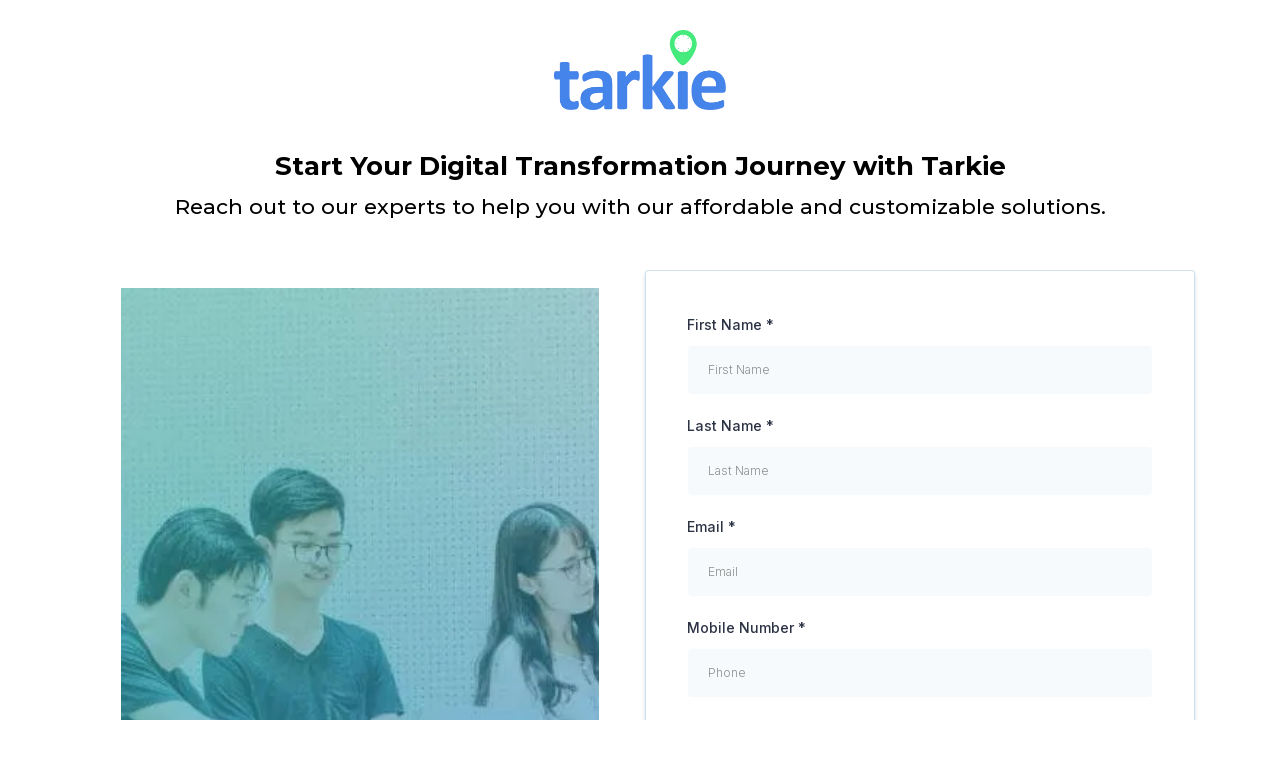

--- FILE ---
content_type: text/html; charset=utf-8
request_url: https://go.tarkie.com/inquire
body_size: 39172
content:
<!DOCTYPE html><html  lang="en" data-capo=""><head><meta charset="utf-8">
<meta name="viewport" content="minimum-scale=1.0, width=device-width, maximum-scale=1, user-scalable=no">
<title>Tarkie Inquiry Form</title>
<link rel="preconnect" href="https://fonts.gstatic.com/" crossorigin="anonymous">
<script src="https://stcdn.leadconnectorhq.com/libphonenumber/1.10.60/libphonenumber-js.min.js" async type="text/javascript"></script>
<script src="https://stcdn.leadconnectorhq.com/intl-tel-input/17.0.12/js/utils.min.js" async type="text/javascript"></script>
<script src="https://stcdn.leadconnectorhq.com/intl-tel-input/intlTelInput.min.js" async type="text/javascript"></script>
<style type="text/css">@import url('https://fonts.googleapis.com/css?family=Inter:100,100i,300,300i,400,400i,500,500i,700,700i,900,900i|Inter:100,100i,300,300i,400,400i,500,500i,700,700i,900,900i|roboto:100,100i,300,300i,400,400i,500,500i,700,700i,900,900i');

  .form-hQlNT4rwIf #_builder-form .form-builder--item input[type=text][class=form-control],.form-hQlNT4rwIf #_builder-form .form-builder--item .date-picker-custom-style,.form-hQlNT4rwIf #_builder-form .form-builder--item input[type=number]{
    background-color: #F7FAFCFF !important;
    color: #2c3345FF !important;
    border: 1px solid #FFFFFFFF !important;
    border-radius: 5px !important;
    padding: 15px 20px 15px 20px !important;
    box-shadow: 0px 0px 0px 0px #FFFFFF;
    font-family: 'Inter';
    font-size: 12px;
    font-weight: 300;
    background-clip: inherit !important;
  }
  .form-hQlNT4rwIf #_builder-form textarea {
    background-color: #F7FAFCFF !important;
    color: #2c3345FF !important;
    border: 1px solid #FFFFFFFF !important;
    border-radius: 5px !important;
    padding: 15px 20px 15px 20px !important;
    box-shadow: 0px 0px 0px 0px #FFFFFF !important;
    font-family: 'Inter';
    font-size: 12px;
    font-weight: 300;
    background-clip: inherit !important;
  }
  .form-hQlNT4rwIf #_builder-form input[type=tel],.form-hQlNT4rwIf #_builder-form input[type=email],.form-hQlNT4rwIf #_builder-form .multiselect .multiselect__tags{
    background-color: #F7FAFCFF !important;
    color: #2c3345FF !important;
    border: 1px solid #FFFFFFFF !important; 
    border: 1px solid #FFFFFFFF !important;
    border-radius: 5px !important;
    padding: 15px 20px 15px 20px !important;
    box-shadow: 0px 0px 0px 0px #FFFFFF;
    font-family: 'Inter';
    font-size: 12px;
    font-weight: 300;
    background-clip: inherit !important;
  }
  .form-hQlNT4rwIf #_builder-form .multi_select_form {
    border-radius: 5px !important;
  }
  .form-hQlNT4rwIf #_builder-form .iti--allow-dropdown input, .iti--allow-dropdown input[type=tel]{
    padding-left: 50px !important;
  }
  .form-hQlNT4rwIf #_builder-form .countryphone {
    height: inherit;
  }


  .form-hQlNT4rwIf #_builder-form .form-builder--item .date-picker-custom-style input[type=text],  .form-hQlNT4rwIf #_builder-form .form-builder--item .multiselect .multiselect__placeholder {
    padding:0;
    background-color: #F7FAFCFF;
    color: #2c3345FF;
    font-size: 12px;
  }
  .form-hQlNT4rwIf #_builder-form .form-builder--item .multiselect .multiselect__input{
    background-color: #F7FAFCFF !important;
  }
  .form-hQlNT4rwIf #_builder-form .form-builder--item .multiselect .multiselect__select{
    background: transparent;
    z-index:10;
  }
  .form-hQlNT4rwIf #_builder-form .form-builder--item .multiselect ,.multiselect__single{
    padding:0 !important;
    margin:0 !important;
    min-height: 24px;
    color:  #2c3345FF !important;
    background-color: #F7FAFCFF !important;
    font-family: 'Inter';
    font-size: 12px;
    font-weight: 300;
  }
  .form-hQlNT4rwIf #_builder-form .form-builder--item  .multiselect__placeholder {
    padding:0 !important;
    margin:0 !important;
    min-height: 24px;
    color: #8c8c8cFF !important;
    background-color: #F7FAFCFF !important;
    font-family: 'Inter';
    font-size: 12px;
    font-weight: 300;
  }
  .form-hQlNT4rwIf #_builder-form .field-container{
    width:100%;
    max-width: 900px;
  }
  .form-hQlNT4rwIf #_builder-form ::-webkit-input-placeholder { /* Chrome, Firefox, Opera, Safari 10.1+ */
    color: #8c8c8cFF;
    font-family: 'Inter';
    font-size: 12px;
    font-weight: 300;
    opacity: 1; /* Firefox */
  }
  .form-hQlNT4rwIf #_builder-form ::placeholder {
    color: #8c8c8cFF !important;
    font-family: 'Inter';
    font-size: 12px;
    font-weight: 300;
  }
  .form-hQlNT4rwIf #_builder-form :-ms-input-placeholder { /* Internet Explorer 10-11 */
    color: #8c8c8cFF !important;
    font-family: 'Inter';
    font-size: 12px;
    font-weight: 300;
  }
  .form-hQlNT4rwIf #_builder-form ::-ms-input-placeholder { /* Microsoft Edge */
    color: #8c8c8cFF !important;
    font-family: 'Inter';
    font-size: 12px;
    font-weight: 300;
  }

  .form-hQlNT4rwIf #_builder-form label{ 
    color: #2c3345FF;
    font-family: 'Inter';
    font-size: 14px;
    font-weight: 500;
  }
  .form-hQlNT4rwIf #_builder-form .short-label{ 
    color: #2c3345FF;
    font-family: 'Inter';
    font-size: 12px;
    font-weight: 300;
    -webkit-font-smoothing: auto;
  }
  .form-hQlNT4rwIf #_builder-form .form-builder--item .payment-suggestion-tag-container {
    background-color: #F7FAFCFF;
    color: #2c3345FF !important;
    font-family: 'Inter';
    font-size: 12px;
    font-weight: 300;
      box-shadow: 0px 0px 0px 0px #FFFFFF;
  }
  .form-hQlNT4rwIf #_builder-form .product-summary-amount-large, #order-confirmation .product-summary-amount-large {
    color: #2c3345FF;
    font-size: 18px;
    font-weight: 700;
    font-family: Inter;
    line-height: 1.5rem;
  }
  .form-hQlNT4rwIf #_builder-form .product-summary-amount-normal, #order-confirmation .product-summary-amount-normal {
    color: #2c3345FF;
    font-size: 14px;
    font-weight: 600;
    font-family: Inter;
    line-height: 1.5rem;
  }
  .form-hQlNT4rwIf #_builder-form .product-summary-label-bold, #order-confirmation .product-summary-label-bold{
    color: #2c3345FF;
    font-size: 14px;
    font-weight: 700;
    font-family: Inter;
    line-height: 1.5rem;
  }
  .form-hQlNT4rwIf #_builder-form .crossed-amount {
    color: #2c3345FF;
    font-size: 16px;
    font-weight: 600;
    font-family: Inter;
    line-height: 1.5rem;
  }
  .form-hQlNT4rwIf #_builder-form .product-summary-label-large, #order-confirmation .product-summary-label-large{
    color: #2c3345FF;
    font-size: 16px;
    font-weight: 600;
    font-family: Inter;
    line-height: 1.575rem;
  }
  .form-hQlNT4rwIf #_builder-form .product-summary-label-normal, #order-confirmation .product-summary-label-normal{
    color: #2c3345FF;
    font-size: 14px;
    font-weight: 500;
    font-family: Inter;
    line-height: 1.575rem;
  }
  .form-hQlNT4rwIf #_builder-form .product-summary-label-small, #order-confirmation .product-summary-label-small{
    color: #2c3345FF;
    font-size: 12px;
    font-weight: 500;
    font-family: Inter;
    line-height: 1.575rem;
  }
  .form-hQlNT4rwIf #_builder-form .variant-tag {
    color: #2c3345FF;
    font-size: 13px;
    font-weight: 500;
    font-family: Inter;
    line-height: 1.5rem;
  }
  .form-hQlNT4rwIf #_builder-form .selected-tag {
    background-color: #009ef426 !important;
  }
  .form-hQlNT4rwIf #_builder-form .payment-tag, .form-hQlNT4rwIf #_builder-form .quantity-container-counter { 
    box-shadow: 0px 0px 0px 0px #FFFFFF;
    background-color : #F7FAFCFF; 
  }
  .form-hQlNT4rwIf #_builder-form .quantity-container-counter  {
    padding-top: 13px !important;
    padding-bottom:  13px !important;
  }
  .form-hQlNT4rwIf #_builder-form .quantity-text {
    font-size: 12px !important;
  }
  </style>
<style type="text/css">@import url('https://fonts.googleapis.com/css?family=Roboto:100,100i,300,300i,400,400i,500,500i,700,700i,900,900i');</style>
<link rel="stylesheet" href="https://fonts.googleapis.com/css?family=Lato:100,100i,200,200i,300,300i,400,400i,500,500i,600,600i,700,700i,800,800i,900,900i%7COpen%20Sans:100,100i,200,200i,300,300i,400,400i,500,500i,600,600i,700,700i,800,800i,900,900i%7CMontserrat:100,100i,200,200i,300,300i,400,400i,500,500i,600,600i,700,700i,800,800i,900,900i%7CRoboto:100,100i,200,200i,300,300i,400,400i,500,500i,600,600i,700,700i,800,800i,900,900i&display=swap" media="print" onload="this.media='all'">
<style type="text/css"> 

 :root{ --primary: #37ca37;
--secondary: #188bf6;
--white: #ffffff;
--gray: #cbd5e0;
--black: #000000;
--red: #e93d3d;
--orange: #f6ad55;
--yellow: #faf089;
--green: #9ae6b4;
--teal: #81e6d9;
--malibu: #63b3ed;
--indigo: #757BBD;
--purple: #d6bcfa;
--pink: #fbb6ce;
--transparent: transparent;
--overlay: rgba(0, 0, 0, 0.5);
--arial: 'Arial';
--lato: 'Lato';
--open-sans: 'Open Sans';
--montserrat: 'Montserrat';
--headlinefont: 'Montserrat';
--contentfont: 'Lato';
--text-color: #000000;
--link-color: #188bf6; } .bg-fixed{bottom:0;top:0;left:0;right:0;position:fixed;overflow:auto;background-color:var(--white)} 
      
      .drop-zone-draggable .hl_main_popup{padding:20px;margin-top:0;border-color:var(--gray);border-width:10px;border-style:solid;background-color:var(--white)}
      
      
#hl_main_popup{padding:20px;margin-top:0;border-color:var(--gray);border-width:10px;border-style:solid;background-color:var(--white);width:720px}  
 /* ---- Section styles ----- */ 
:root{--black:#000000;--transparent:transparent}.hl_page-preview--content .section-MEnf_yEtKB{padding:20px 0;margin-top:0;margin-bottom:0;background-color:var(--transparent);border-color:var(--black);border-width:2px;border-style:solid}.hl_page-preview--content .col-_zbAjIFkdq,.hl_page-preview--content .row-hd2nLb0qI7{background-color:var(--transparent);width:100%;border-color:var(--black);border-width:2px;border-style:solid}.hl_page-preview--content .row-hd2nLb0qI7{margin-top:0;margin-bottom:0;padding:0 0 15px}.hl_page-preview--content .col-_zbAjIFkdq{padding:10px 5px;margin:0}.hl_page-preview--content .image-dDpvfqeADN{margin-top:0;margin-bottom:0}.hl_page-preview--content .cimage-dDpvfqeADN{padding:0 10px 40px;background-color:var(--transparent);opacity:1;text-align:center}.hl_page-preview--content .sub-heading-d9a8W3fKoH{margin-top:0;margin-bottom:0}.hl_page-preview--content .csub-heading-d9a8W3fKoH{font-family:var(--headlinefont);background-color:var(--transparent);color:var(--text-color);icon-color:var(--text-color);font-weight:400;padding:0 0 10px;opacity:1;text-shadow:0 0 0 transparent;border-color:var(--black);border-width:2px;border-style:solid;line-height:1.3em;letter-spacing:0;text-align:center}.hl_page-preview--content .sub-heading-g36LJUYY-0{margin-top:0;margin-bottom:0}.hl_page-preview--content .csub-heading-g36LJUYY-0{font-family:var(--headlinefont);background-color:var(--transparent);color:var(--text-color);icon-color:var(--text-color);font-weight:400;padding:0;opacity:1;text-shadow:0 0 0 transparent;border-color:var(--black);border-width:2px;border-style:solid;line-height:1.3em;text-transform:none;letter-spacing:0;text-align:center}.hl_page-preview--content .col-2NDL2SX1Mw,.hl_page-preview--content .row-ez1LigU5MA{background-color:var(--transparent);width:100%;border-color:var(--black);border-width:2px;border-style:solid}.hl_page-preview--content .row-ez1LigU5MA{margin-top:0;margin-bottom:0;padding:15px 0}.hl_page-preview--content .col-2NDL2SX1Mw{padding:10px 5px;margin:0}.hl_page-preview--content .image-vs0CMjJlk2{margin-top:0;margin-bottom:0}.hl_page-preview--content .cimage-vs0CMjJlk2{padding:0 10px 40px;background-color:var(--transparent);opacity:1;text-align:center}.hl_page-preview--content .sub-heading-RP_NadPcz2{margin-top:0;margin-bottom:0}.hl_page-preview--content .csub-heading-RP_NadPcz2{font-family:var(--headlinefont);background-color:var(--transparent);color:var(--text-color);icon-color:var(--text-color);font-weight:400;padding:0 0 20px;opacity:1;text-shadow:0 0 0 transparent;border-color:var(--black);border-width:2px;border-style:solid;line-height:1.3em;text-transform:none;letter-spacing:0;text-align:center}.hl_page-preview--content .sub-heading-BabBHxBx-L{margin-top:0;margin-bottom:0}.hl_page-preview--content .csub-heading-BabBHxBx-L{font-family:var(--headlinefont);background-color:var(--transparent);color:var(--text-color);icon-color:var(--text-color);font-weight:400;padding:0 0 10px;opacity:1;text-shadow:0 0 0 transparent;border-color:var(--black);border-width:2px;border-style:solid;line-height:1.3em;text-transform:none;letter-spacing:0;text-align:center}.hl_page-preview--content .sub-heading-8Yvb6C0SRP{margin-top:0;margin-bottom:0}.hl_page-preview--content .csub-heading-8Yvb6C0SRP{font-family:var(--headlinefont);background-color:var(--transparent);color:var(--text-color);icon-color:var(--text-color);font-weight:400;padding:0 0 10px;opacity:1;text-shadow:0 0 0 transparent;border-color:var(--black);border-width:2px;border-style:solid;line-height:1.3em;text-transform:none;letter-spacing:0;text-align:center}.hl_page-preview--content .sub-heading-dHNv-fpDDj{margin-top:0;margin-bottom:0}.hl_page-preview--content .csub-heading-dHNv-fpDDj{font-family:var(--headlinefont);background-color:var(--transparent);color:var(--text-color);icon-color:var(--text-color);font-weight:400;padding:0 0 10px;opacity:1;text-shadow:0 0 0 transparent;border-color:var(--black);border-width:2px;border-style:solid;line-height:1.3em;text-transform:none;letter-spacing:0;text-align:center}.hl_page-preview--content .sub-heading-t_WLj9GiRR{margin-top:0;margin-bottom:0}.hl_page-preview--content .col-WhRuXKJVAP,.hl_page-preview--content .csub-heading-t_WLj9GiRR{background-color:var(--transparent);border-color:var(--black);border-width:2px;border-style:solid}.hl_page-preview--content .csub-heading-t_WLj9GiRR{font-family:var(--headlinefont);color:var(--text-color);icon-color:var(--text-color);font-weight:400;padding:0 0 40px;opacity:1;text-shadow:0 0 0 transparent;line-height:1.3em;text-transform:none;letter-spacing:0;text-align:center}.hl_page-preview--content .col-WhRuXKJVAP{padding:10px 5px;width:100%;margin:0}.hl_page-preview--content .form-hQlNT4rwIf{margin-top:0;margin-bottom:0}.hl_page-preview--content .cform-hQlNT4rwIf{padding:0}.hl_page-preview--content .col-zUt60_242r,.hl_page-preview--content .row-iVctuXxrqD{background-color:var(--transparent);width:100%;border-color:var(--black);border-width:2px;border-style:solid}.hl_page-preview--content .row-iVctuXxrqD{margin-top:0;margin-bottom:0;padding:15px 0}.hl_page-preview--content .col-zUt60_242r{padding:10px 5px;margin:0}.hl_page-preview--content .sub-heading-NA1zeRAYOn{margin-top:0;margin-bottom:0}.hl_page-preview--content .csub-heading-NA1zeRAYOn{font-family:var(--headlinefont);background-color:var(--transparent);color:var(--text-color);icon-color:var(--text-color);font-weight:400;padding:0 0 20px;opacity:1;text-shadow:0 0 0 transparent;border-color:var(--black);border-width:2px;border-style:solid;line-height:1.3em;text-transform:none;letter-spacing:0;text-align:center}.hl_page-preview--content .sub-heading-ilukJpsz9E{margin-top:0;margin-bottom:0}.hl_page-preview--content .csub-heading-ilukJpsz9E{font-family:var(--headlinefont);background-color:var(--transparent);color:var(--text-color);icon-color:var(--text-color);font-weight:400;padding:0 0 10px;opacity:1;text-shadow:0 0 0 transparent;border-color:var(--black);border-width:2px;border-style:solid;line-height:1.3em;text-transform:none;letter-spacing:0;text-align:center}.hl_page-preview--content .sub-heading-7gIDYZiiG8{margin-top:0;margin-bottom:0}.hl_page-preview--content .csub-heading-7gIDYZiiG8{font-family:var(--headlinefont);background-color:var(--transparent);color:var(--text-color);icon-color:var(--text-color);font-weight:400;padding:0 0 10px;opacity:1;text-shadow:0 0 0 transparent;border-color:var(--black);border-width:2px;border-style:solid;line-height:1.3em;text-transform:none;letter-spacing:0;text-align:center}.hl_page-preview--content .sub-heading-bsX-R7l5Jh{margin-top:0;margin-bottom:0}.hl_page-preview--content .csub-heading-bsX-R7l5Jh{font-family:var(--headlinefont);background-color:var(--transparent);color:var(--text-color);icon-color:var(--text-color);font-weight:400;padding:0 0 10px;opacity:1;text-shadow:0 0 0 transparent;border-color:var(--black);border-width:2px;border-style:solid;line-height:1.3em;text-transform:none;letter-spacing:0;text-align:center}.hl_page-preview--content .sub-heading-EeC3hDnNGE{margin-top:0;margin-bottom:0}.hl_page-preview--content .csub-heading-EeC3hDnNGE{font-family:var(--headlinefont);background-color:var(--transparent);color:var(--text-color);icon-color:var(--text-color);font-weight:400;padding:0 0 40px;opacity:1;text-shadow:0 0 0 transparent;border-color:var(--black);border-width:2px;border-style:solid;line-height:1.3em;text-transform:none;letter-spacing:0;text-align:center}#section-MEnf_yEtKB>.inner{max-width:1170px}#col-2NDL2SX1Mw>.inner,#col-WhRuXKJVAP>.inner,#col-_zbAjIFkdq>.inner,#col-zUt60_242r>.inner{flex-direction:column;justify-content:center;align-items:inherit;flex-wrap:nowrap}.sub-heading-7gIDYZiiG8,.sub-heading-8Yvb6C0SRP,.sub-heading-BabBHxBx-L,.sub-heading-EeC3hDnNGE,.sub-heading-NA1zeRAYOn,.sub-heading-RP_NadPcz2,.sub-heading-bsX-R7l5Jh,.sub-heading-d9a8W3fKoH,.sub-heading-dHNv-fpDDj,.sub-heading-g36LJUYY-0,.sub-heading-ilukJpsz9E,.sub-heading-t_WLj9GiRR{font-weight:400}.sub-heading-d9a8W3fKoH strong{font-weight:700}.sub-heading-d9a8W3fKoH em,.sub-heading-d9a8W3fKoH strong,.sub-heading-d9a8W3fKoH u{color:var(--text-color)!important}.sub-heading-7gIDYZiiG8 a,.sub-heading-7gIDYZiiG8 a *,.sub-heading-8Yvb6C0SRP a,.sub-heading-8Yvb6C0SRP a *,.sub-heading-BabBHxBx-L a,.sub-heading-BabBHxBx-L a *,.sub-heading-EeC3hDnNGE a,.sub-heading-EeC3hDnNGE a *,.sub-heading-NA1zeRAYOn a,.sub-heading-NA1zeRAYOn a *,.sub-heading-RP_NadPcz2 a,.sub-heading-RP_NadPcz2 a *,.sub-heading-bsX-R7l5Jh a,.sub-heading-bsX-R7l5Jh a *,.sub-heading-d9a8W3fKoH a,.sub-heading-d9a8W3fKoH a *,.sub-heading-dHNv-fpDDj a,.sub-heading-dHNv-fpDDj a *,.sub-heading-g36LJUYY-0 a,.sub-heading-g36LJUYY-0 a *,.sub-heading-ilukJpsz9E a,.sub-heading-ilukJpsz9E a *,.sub-heading-t_WLj9GiRR a,.sub-heading-t_WLj9GiRR a *{color:var(--link-color)!important;text-decoration:none}.sub-heading-7gIDYZiiG8 a:hover,.sub-heading-8Yvb6C0SRP a:hover,.sub-heading-BabBHxBx-L a:hover,.sub-heading-EeC3hDnNGE a:hover,.sub-heading-NA1zeRAYOn a:hover,.sub-heading-RP_NadPcz2 a:hover,.sub-heading-bsX-R7l5Jh a:hover,.sub-heading-d9a8W3fKoH a:hover,.sub-heading-dHNv-fpDDj a:hover,.sub-heading-g36LJUYY-0 a:hover,.sub-heading-ilukJpsz9E a:hover,.sub-heading-t_WLj9GiRR a:hover{text-decoration:underline}@media screen and (min-width:0px) and (max-width:480px){.sub-heading-d9a8W3fKoH h1,.sub-heading-d9a8W3fKoH h2,.sub-heading-d9a8W3fKoH h3,.sub-heading-d9a8W3fKoH h4,.sub-heading-d9a8W3fKoH h5,.sub-heading-d9a8W3fKoH h6,.sub-heading-d9a8W3fKoH ul li,.sub-heading-d9a8W3fKoH.text-output{font-size:26px!important}}@media screen and (min-width:481px) and (max-width:10000px){.sub-heading-d9a8W3fKoH h1,.sub-heading-d9a8W3fKoH h2,.sub-heading-d9a8W3fKoH h3,.sub-heading-d9a8W3fKoH h4,.sub-heading-d9a8W3fKoH h5,.sub-heading-d9a8W3fKoH h6,.sub-heading-d9a8W3fKoH ul li,.sub-heading-d9a8W3fKoH.text-output{font-size:26px!important}}.sub-heading-7gIDYZiiG8.text-output h1:first-child:before,.sub-heading-7gIDYZiiG8.text-output h2:first-child:before,.sub-heading-7gIDYZiiG8.text-output h3:first-child:before,.sub-heading-7gIDYZiiG8.text-output h4:first-child:before,.sub-heading-7gIDYZiiG8.text-output h5:first-child:before,.sub-heading-7gIDYZiiG8.text-output h6:first-child:before,.sub-heading-7gIDYZiiG8.text-output p:first-child:before,.sub-heading-8Yvb6C0SRP.text-output h1:first-child:before,.sub-heading-8Yvb6C0SRP.text-output h2:first-child:before,.sub-heading-8Yvb6C0SRP.text-output h3:first-child:before,.sub-heading-8Yvb6C0SRP.text-output h4:first-child:before,.sub-heading-8Yvb6C0SRP.text-output h5:first-child:before,.sub-heading-8Yvb6C0SRP.text-output h6:first-child:before,.sub-heading-8Yvb6C0SRP.text-output p:first-child:before,.sub-heading-BabBHxBx-L.text-output h1:first-child:before,.sub-heading-BabBHxBx-L.text-output h2:first-child:before,.sub-heading-BabBHxBx-L.text-output h3:first-child:before,.sub-heading-BabBHxBx-L.text-output h4:first-child:before,.sub-heading-BabBHxBx-L.text-output h5:first-child:before,.sub-heading-BabBHxBx-L.text-output h6:first-child:before,.sub-heading-BabBHxBx-L.text-output p:first-child:before,.sub-heading-EeC3hDnNGE.text-output h1:first-child:before,.sub-heading-EeC3hDnNGE.text-output h2:first-child:before,.sub-heading-EeC3hDnNGE.text-output h3:first-child:before,.sub-heading-EeC3hDnNGE.text-output h4:first-child:before,.sub-heading-EeC3hDnNGE.text-output h5:first-child:before,.sub-heading-EeC3hDnNGE.text-output h6:first-child:before,.sub-heading-EeC3hDnNGE.text-output p:first-child:before,.sub-heading-NA1zeRAYOn.text-output h1:first-child:before,.sub-heading-NA1zeRAYOn.text-output h2:first-child:before,.sub-heading-NA1zeRAYOn.text-output h3:first-child:before,.sub-heading-NA1zeRAYOn.text-output h4:first-child:before,.sub-heading-NA1zeRAYOn.text-output h5:first-child:before,.sub-heading-NA1zeRAYOn.text-output h6:first-child:before,.sub-heading-NA1zeRAYOn.text-output p:first-child:before,.sub-heading-RP_NadPcz2.text-output h1:first-child:before,.sub-heading-RP_NadPcz2.text-output h2:first-child:before,.sub-heading-RP_NadPcz2.text-output h3:first-child:before,.sub-heading-RP_NadPcz2.text-output h4:first-child:before,.sub-heading-RP_NadPcz2.text-output h5:first-child:before,.sub-heading-RP_NadPcz2.text-output h6:first-child:before,.sub-heading-RP_NadPcz2.text-output p:first-child:before,.sub-heading-bsX-R7l5Jh.text-output h1:first-child:before,.sub-heading-bsX-R7l5Jh.text-output h2:first-child:before,.sub-heading-bsX-R7l5Jh.text-output h3:first-child:before,.sub-heading-bsX-R7l5Jh.text-output h4:first-child:before,.sub-heading-bsX-R7l5Jh.text-output h5:first-child:before,.sub-heading-bsX-R7l5Jh.text-output h6:first-child:before,.sub-heading-bsX-R7l5Jh.text-output p:first-child:before,.sub-heading-d9a8W3fKoH.text-output h1:first-child:before,.sub-heading-d9a8W3fKoH.text-output h2:first-child:before,.sub-heading-d9a8W3fKoH.text-output h3:first-child:before,.sub-heading-d9a8W3fKoH.text-output h4:first-child:before,.sub-heading-d9a8W3fKoH.text-output h5:first-child:before,.sub-heading-d9a8W3fKoH.text-output h6:first-child:before,.sub-heading-d9a8W3fKoH.text-output p:first-child:before,.sub-heading-dHNv-fpDDj.text-output h1:first-child:before,.sub-heading-dHNv-fpDDj.text-output h2:first-child:before,.sub-heading-dHNv-fpDDj.text-output h3:first-child:before,.sub-heading-dHNv-fpDDj.text-output h4:first-child:before,.sub-heading-dHNv-fpDDj.text-output h5:first-child:before,.sub-heading-dHNv-fpDDj.text-output h6:first-child:before,.sub-heading-dHNv-fpDDj.text-output p:first-child:before,.sub-heading-g36LJUYY-0.text-output h1:first-child:before,.sub-heading-g36LJUYY-0.text-output h2:first-child:before,.sub-heading-g36LJUYY-0.text-output h3:first-child:before,.sub-heading-g36LJUYY-0.text-output h4:first-child:before,.sub-heading-g36LJUYY-0.text-output h5:first-child:before,.sub-heading-g36LJUYY-0.text-output h6:first-child:before,.sub-heading-g36LJUYY-0.text-output p:first-child:before,.sub-heading-ilukJpsz9E.text-output h1:first-child:before,.sub-heading-ilukJpsz9E.text-output h2:first-child:before,.sub-heading-ilukJpsz9E.text-output h3:first-child:before,.sub-heading-ilukJpsz9E.text-output h4:first-child:before,.sub-heading-ilukJpsz9E.text-output h5:first-child:before,.sub-heading-ilukJpsz9E.text-output h6:first-child:before,.sub-heading-ilukJpsz9E.text-output p:first-child:before,.sub-heading-t_WLj9GiRR.text-output h1:first-child:before,.sub-heading-t_WLj9GiRR.text-output h2:first-child:before,.sub-heading-t_WLj9GiRR.text-output h3:first-child:before,.sub-heading-t_WLj9GiRR.text-output h4:first-child:before,.sub-heading-t_WLj9GiRR.text-output h5:first-child:before,.sub-heading-t_WLj9GiRR.text-output h6:first-child:before,.sub-heading-t_WLj9GiRR.text-output p:first-child:before{color:var(--text-color);content:'\';
    font-family: '';margin-right:5px;font-weight:700}.sub-heading-g36LJUYY-0 strong{font-weight:700}.sub-heading-RP_NadPcz2 em,.sub-heading-RP_NadPcz2 strong,.sub-heading-g36LJUYY-0 em,.sub-heading-g36LJUYY-0 strong,.sub-heading-g36LJUYY-0 u{color:var(--text-color)!important}@media screen and (min-width:0px) and (max-width:480px){.sub-heading-g36LJUYY-0 h1,.sub-heading-g36LJUYY-0 h2,.sub-heading-g36LJUYY-0 h3,.sub-heading-g36LJUYY-0 h4,.sub-heading-g36LJUYY-0 h5,.sub-heading-g36LJUYY-0 h6,.sub-heading-g36LJUYY-0 ul li,.sub-heading-g36LJUYY-0.text-output{font-size:21px!important}}@media screen and (min-width:481px) and (max-width:10000px){.sub-heading-g36LJUYY-0 h1,.sub-heading-g36LJUYY-0 h2,.sub-heading-g36LJUYY-0 h3,.sub-heading-g36LJUYY-0 h4,.sub-heading-g36LJUYY-0 h5,.sub-heading-g36LJUYY-0 h6,.sub-heading-g36LJUYY-0 ul li,.sub-heading-g36LJUYY-0.text-output{font-size:21px!important}}.sub-heading-RP_NadPcz2 strong{font-weight:700}@media screen and (min-width:0px) and (max-width:480px){.sub-heading-RP_NadPcz2 h1,.sub-heading-RP_NadPcz2 h2,.sub-heading-RP_NadPcz2 h3,.sub-heading-RP_NadPcz2 h4,.sub-heading-RP_NadPcz2 h5,.sub-heading-RP_NadPcz2 h6,.sub-heading-RP_NadPcz2 ul li,.sub-heading-RP_NadPcz2.text-output{font-size:26px!important}}@media screen and (min-width:481px) and (max-width:10000px){.sub-heading-RP_NadPcz2 h1,.sub-heading-RP_NadPcz2 h2,.sub-heading-RP_NadPcz2 h3,.sub-heading-RP_NadPcz2 h4,.sub-heading-RP_NadPcz2 h5,.sub-heading-RP_NadPcz2 h6,.sub-heading-RP_NadPcz2 ul li,.sub-heading-RP_NadPcz2.text-output{font-size:26px!important}}.sub-heading-BabBHxBx-L strong{font-weight:700}.sub-heading-8Yvb6C0SRP em,.sub-heading-8Yvb6C0SRP strong,.sub-heading-BabBHxBx-L em,.sub-heading-BabBHxBx-L strong,.sub-heading-BabBHxBx-L u,.sub-heading-RP_NadPcz2 u{color:var(--text-color)!important}@media screen and (min-width:0px) and (max-width:480px){.sub-heading-BabBHxBx-L h1,.sub-heading-BabBHxBx-L h2,.sub-heading-BabBHxBx-L h3,.sub-heading-BabBHxBx-L h4,.sub-heading-BabBHxBx-L h5,.sub-heading-BabBHxBx-L h6,.sub-heading-BabBHxBx-L ul li,.sub-heading-BabBHxBx-L.text-output{font-size:18px!important}}@media screen and (min-width:481px) and (max-width:10000px){.sub-heading-BabBHxBx-L h1,.sub-heading-BabBHxBx-L h2,.sub-heading-BabBHxBx-L h3,.sub-heading-BabBHxBx-L h4,.sub-heading-BabBHxBx-L h5,.sub-heading-BabBHxBx-L h6,.sub-heading-BabBHxBx-L ul li,.sub-heading-BabBHxBx-L.text-output{font-size:18px!important}}.sub-heading-8Yvb6C0SRP strong{font-weight:700}@media screen and (min-width:0px) and (max-width:480px){.sub-heading-8Yvb6C0SRP h1,.sub-heading-8Yvb6C0SRP h2,.sub-heading-8Yvb6C0SRP h3,.sub-heading-8Yvb6C0SRP h4,.sub-heading-8Yvb6C0SRP h5,.sub-heading-8Yvb6C0SRP h6,.sub-heading-8Yvb6C0SRP ul li,.sub-heading-8Yvb6C0SRP.text-output{font-size:18px!important}}@media screen and (min-width:481px) and (max-width:10000px){.sub-heading-8Yvb6C0SRP h1,.sub-heading-8Yvb6C0SRP h2,.sub-heading-8Yvb6C0SRP h3,.sub-heading-8Yvb6C0SRP h4,.sub-heading-8Yvb6C0SRP h5,.sub-heading-8Yvb6C0SRP h6,.sub-heading-8Yvb6C0SRP ul li,.sub-heading-8Yvb6C0SRP.text-output{font-size:18px!important}}.sub-heading-dHNv-fpDDj strong{font-weight:700}.sub-heading-8Yvb6C0SRP u,.sub-heading-dHNv-fpDDj em,.sub-heading-dHNv-fpDDj strong,.sub-heading-dHNv-fpDDj u,.sub-heading-t_WLj9GiRR em,.sub-heading-t_WLj9GiRR strong{color:var(--text-color)!important}@media screen and (min-width:0px) and (max-width:480px){.sub-heading-dHNv-fpDDj h1,.sub-heading-dHNv-fpDDj h2,.sub-heading-dHNv-fpDDj h3,.sub-heading-dHNv-fpDDj h4,.sub-heading-dHNv-fpDDj h5,.sub-heading-dHNv-fpDDj h6,.sub-heading-dHNv-fpDDj ul li,.sub-heading-dHNv-fpDDj.text-output{font-size:18px!important}}@media screen and (min-width:481px) and (max-width:10000px){.sub-heading-dHNv-fpDDj h1,.sub-heading-dHNv-fpDDj h2,.sub-heading-dHNv-fpDDj h3,.sub-heading-dHNv-fpDDj h4,.sub-heading-dHNv-fpDDj h5,.sub-heading-dHNv-fpDDj h6,.sub-heading-dHNv-fpDDj ul li,.sub-heading-dHNv-fpDDj.text-output{font-size:18px!important}}.sub-heading-t_WLj9GiRR strong{font-weight:700}@media screen and (min-width:0px) and (max-width:480px){.sub-heading-t_WLj9GiRR h1,.sub-heading-t_WLj9GiRR h2,.sub-heading-t_WLj9GiRR h3,.sub-heading-t_WLj9GiRR h4,.sub-heading-t_WLj9GiRR h5,.sub-heading-t_WLj9GiRR h6,.sub-heading-t_WLj9GiRR ul li,.sub-heading-t_WLj9GiRR.text-output{font-size:18px!important}}@media screen and (min-width:481px) and (max-width:10000px){.sub-heading-t_WLj9GiRR h1,.sub-heading-t_WLj9GiRR h2,.sub-heading-t_WLj9GiRR h3,.sub-heading-t_WLj9GiRR h4,.sub-heading-t_WLj9GiRR h5,.sub-heading-t_WLj9GiRR h6,.sub-heading-t_WLj9GiRR ul li,.sub-heading-t_WLj9GiRR.text-output{font-size:18px!important}}.sub-heading-NA1zeRAYOn strong{font-weight:700}.sub-heading-NA1zeRAYOn em,.sub-heading-NA1zeRAYOn strong,.sub-heading-NA1zeRAYOn u,.sub-heading-ilukJpsz9E em,.sub-heading-ilukJpsz9E strong,.sub-heading-t_WLj9GiRR u{color:var(--text-color)!important}@media screen and (min-width:0px) and (max-width:480px){.sub-heading-NA1zeRAYOn h1,.sub-heading-NA1zeRAYOn h2,.sub-heading-NA1zeRAYOn h3,.sub-heading-NA1zeRAYOn h4,.sub-heading-NA1zeRAYOn h5,.sub-heading-NA1zeRAYOn h6,.sub-heading-NA1zeRAYOn ul li,.sub-heading-NA1zeRAYOn.text-output{font-size:25px!important}}@media screen and (min-width:481px) and (max-width:10000px){.sub-heading-NA1zeRAYOn h1,.sub-heading-NA1zeRAYOn h2,.sub-heading-NA1zeRAYOn h3,.sub-heading-NA1zeRAYOn h4,.sub-heading-NA1zeRAYOn h5,.sub-heading-NA1zeRAYOn h6,.sub-heading-NA1zeRAYOn ul li,.sub-heading-NA1zeRAYOn.text-output{font-size:30px!important}}.sub-heading-ilukJpsz9E strong{font-weight:700}@media screen and (min-width:0px) and (max-width:480px){.sub-heading-ilukJpsz9E h1,.sub-heading-ilukJpsz9E h2,.sub-heading-ilukJpsz9E h3,.sub-heading-ilukJpsz9E h4,.sub-heading-ilukJpsz9E h5,.sub-heading-ilukJpsz9E h6,.sub-heading-ilukJpsz9E ul li,.sub-heading-ilukJpsz9E.text-output{font-size:18px!important}}@media screen and (min-width:481px) and (max-width:10000px){.sub-heading-ilukJpsz9E h1,.sub-heading-ilukJpsz9E h2,.sub-heading-ilukJpsz9E h3,.sub-heading-ilukJpsz9E h4,.sub-heading-ilukJpsz9E h5,.sub-heading-ilukJpsz9E h6,.sub-heading-ilukJpsz9E ul li,.sub-heading-ilukJpsz9E.text-output{font-size:20px!important}}.sub-heading-7gIDYZiiG8 strong{font-weight:700}.sub-heading-7gIDYZiiG8 em,.sub-heading-7gIDYZiiG8 strong,.sub-heading-7gIDYZiiG8 u,.sub-heading-bsX-R7l5Jh em,.sub-heading-bsX-R7l5Jh strong,.sub-heading-ilukJpsz9E u{color:var(--text-color)!important}@media screen and (min-width:0px) and (max-width:480px){.sub-heading-7gIDYZiiG8 h1,.sub-heading-7gIDYZiiG8 h2,.sub-heading-7gIDYZiiG8 h3,.sub-heading-7gIDYZiiG8 h4,.sub-heading-7gIDYZiiG8 h5,.sub-heading-7gIDYZiiG8 h6,.sub-heading-7gIDYZiiG8 ul li,.sub-heading-7gIDYZiiG8.text-output{font-size:18px!important}}@media screen and (min-width:481px) and (max-width:10000px){.sub-heading-7gIDYZiiG8 h1,.sub-heading-7gIDYZiiG8 h2,.sub-heading-7gIDYZiiG8 h3,.sub-heading-7gIDYZiiG8 h4,.sub-heading-7gIDYZiiG8 h5,.sub-heading-7gIDYZiiG8 h6,.sub-heading-7gIDYZiiG8 ul li,.sub-heading-7gIDYZiiG8.text-output{font-size:20px!important}}.sub-heading-bsX-R7l5Jh strong{font-weight:700}@media screen and (min-width:0px) and (max-width:480px){.sub-heading-bsX-R7l5Jh h1,.sub-heading-bsX-R7l5Jh h2,.sub-heading-bsX-R7l5Jh h3,.sub-heading-bsX-R7l5Jh h4,.sub-heading-bsX-R7l5Jh h5,.sub-heading-bsX-R7l5Jh h6,.sub-heading-bsX-R7l5Jh ul li,.sub-heading-bsX-R7l5Jh.text-output{font-size:18px!important}}@media screen and (min-width:481px) and (max-width:10000px){.sub-heading-bsX-R7l5Jh h1,.sub-heading-bsX-R7l5Jh h2,.sub-heading-bsX-R7l5Jh h3,.sub-heading-bsX-R7l5Jh h4,.sub-heading-bsX-R7l5Jh h5,.sub-heading-bsX-R7l5Jh h6,.sub-heading-bsX-R7l5Jh ul li,.sub-heading-bsX-R7l5Jh.text-output{font-size:20px!important}}.sub-heading-EeC3hDnNGE strong{font-weight:700}.sub-heading-EeC3hDnNGE em,.sub-heading-EeC3hDnNGE strong,.sub-heading-EeC3hDnNGE u,.sub-heading-bsX-R7l5Jh u{color:var(--text-color)!important}@media screen and (min-width:0px) and (max-width:480px){.sub-heading-EeC3hDnNGE h1,.sub-heading-EeC3hDnNGE h2,.sub-heading-EeC3hDnNGE h3,.sub-heading-EeC3hDnNGE h4,.sub-heading-EeC3hDnNGE h5,.sub-heading-EeC3hDnNGE h6,.sub-heading-EeC3hDnNGE ul li,.sub-heading-EeC3hDnNGE.text-output{font-size:18px!important}}@media screen and (min-width:481px) and (max-width:10000px){.sub-heading-EeC3hDnNGE h1,.sub-heading-EeC3hDnNGE h2,.sub-heading-EeC3hDnNGE h3,.sub-heading-EeC3hDnNGE h4,.sub-heading-EeC3hDnNGE h5,.sub-heading-EeC3hDnNGE h6,.sub-heading-EeC3hDnNGE ul li,.sub-heading-EeC3hDnNGE.text-output{font-size:20px!important}}

</style>
<link rel="stylesheet" href="https://stcdn.leadconnectorhq.com/intl-tel-input/17.0.12/css/intlTelInput.min.css">
<style type="text/css"></style>
<style type="text/css">.form-hQlNT4rwIf #_builder-form label{ color:#2c3345FF }</style>
<style type="text/css"></style>
<style type="text/css">
    @media screen and (min-width: 600px) {
      .form-builder--item .left-label-alignment, .payment-outlayer .left-label-alignment {
        width: 200px;
        display: inline-block;
        float: left;
        text-align: left;
        padding: 0 10px 0 0;
      }

      .form-builder--item .right-label-alignment, .payment-outlayer .right-label-alignment {
        width: 200px;
        display: inline-block;
        float: left;
        text-align: right;
        padding: 0 10px 0 0;
      }
    }</style>
<style type="text/css">
    @media screen and (min-width: 1025px) {
        #el_dhXdkxNUQja1wiFqsfuL_first_name_0 {
        max-width: 100%;
        width: 100% !important;
        flex: 0 0 100% !important;
      }
    
    @media screen and (min-width: 1025px) {
        #el_dhXdkxNUQja1wiFqsfuL_last_name_1 {
        max-width: 100%;
        width: 100% !important;
        flex: 0 0 100% !important;
      }
    
    @media screen and (min-width: 1025px) {
        #el_dhXdkxNUQja1wiFqsfuL_email_2 {
        max-width: 100%;
        width: 100% !important;
        flex: 0 0 100% !important;
      }
    
    @media screen and (min-width: 1025px) {
        #el_dhXdkxNUQja1wiFqsfuL_phone_3 {
        max-width: 100%;
        width: 100% !important;
        flex: 0 0 100% !important;
      }
    
    @media screen and (min-width: 1025px) {
        #el_dhXdkxNUQja1wiFqsfuL_organization_4 {
        max-width: 100%;
        width: 100% !important;
        flex: 0 0 100% !important;
      }
    
    @media screen and (min-width: 1025px) {
        #el_dhXdkxNUQja1wiFqsfuL_FhwIFanJAFD3ewe7S8Gp_5 {
        max-width: 100%;
        width: 100% !important;
        flex: 0 0 100% !important;
      }
    
    @media screen and (min-width: 1025px) {
        #el_dhXdkxNUQja1wiFqsfuL_HSnPDmC9Q7mNepWv9iKk_6 {
        max-width: 100%;
        width: 100% !important;
        flex: 0 0 100% !important;
      }
    
    @media screen and (min-width: 1025px) {
        #el_dhXdkxNUQja1wiFqsfuL_GIS68TO6FSheZp1mJcta_7 {
        max-width: 100%;
        width: 100% !important;
        flex: 0 0 100% !important;
      }
    </style>
<style>.flex{display:flex}.flex-col{flex-direction:column}.flex-wrap{flex-wrap:wrap}.flex-grow{flex-grow:9999}.align-center{align-items:center}.h-full{height:100%}.max-w-400{max-width:400px}.text-right{text-align:right}.d-grid{display:grid}.px-0{padding-left:0!important;padding-right:0!important}.gap-1{gap:.3rem}.items-end{align-items:flex-end}.relative{position:relative}.gap-2{gap:.625rem}.mt-20{margin-top:20px}.mt-8{margin-top:32px}.ml-3{margin-left:.75rem}.mr-10{margin-right:10px}.mt-4{margin-top:1rem}.mb-4{margin-bottom:1rem}.w-100{width:100%}.h-100{height:100%}.w-50{width:50%}.w-25{width:25%}.mw-100{max-width:100%}.noBorder{border:none!important}.iti__flag{background-image:url(https://stcdn.leadconnectorhq.com/intl-tel-input/17.0.12/img/flags.png)}.pointer{cursor:pointer}@media (-webkit-min-device-pixel-ratio:2),(min-resolution:192dpi){.iti__flag{background-image:url(https://stcdn.leadconnectorhq.com/intl-tel-input/17.0.12/img/flags@2x.png)}}.iti__country{display:flex;justify-content:space-between}@media (min-width:768px){.hl_wrapper.nav-shrink .hl_wrapper--inner.page-creator,body{padding-top:0}.hl_page-creator--menu{left:0;top:0;z-index:10}.hl_wrapper{padding-left:0}}@media (min-width:1200px){.hl_wrapper.nav-shrink{padding-left:0!important}}html body .hl_wrapper{height:100vh;overflow:hidden}body{margin:0;-webkit-font-smoothing:antialiased}img{border-style:none;vertical-align:middle}.bg-fixed{z-index:-1}.progress-outer{background-color:#f5f5f5;border-radius:inherit;box-shadow:inset 0 1px 2px rgba(0,0,0,.1);font-size:14px;height:35px;line-height:36px;overflow:hidden;padding-bottom:0;padding-top:0;width:100%}.progress-inner{box-shadow:inset 0 -1px 0 rgba(0,0,0,.15);color:#fff;float:left;font-size:14px;height:100%;padding-left:10px;padding-right:10px;transition:width .6s ease;width:0}.progress0{width:0}.progress10{width:10%}.progress20{width:20%}.progress30{width:30%}.progress40{width:40%}.progress50{width:50%}.progress60{width:60%}.progress70{width:70%}.progress80{width:80%}.progress90{width:90%}.progress100{width:100%}.progressbarOffsetWhite{background:#f5f5f5}.progressbarOffsetTransparentWhite{background-color:hsla(0,0%,100%,.5)}.progressbarOffsetBlack{background:#333}.progressbarOffsetTransparentBlack{background-color:hsla(0,0%,49%,.5)}.text-white{color:#fff}.text-bold{font-weight:700}.text-italic{font-style:italic}.text-bold-italic{font-style:italic;font-weight:700}.progressbarSmall{font-size:14px;height:35px;line-height:36px}.progressbarMedium{font-size:19px;height:45px;line-height:45px}.progressbarLarge{font-size:21px;height:65px;line-height:65px}.recaptcha-container{margin-bottom:1em}.recaptcha-container p{color:red;margin-top:1em}.button-recaptcha-container div:first-child{height:auto!important;width:100%!important}.card-el-error-msg{align-items:center;color:#e25950;display:flex;font-size:13px;justify-content:flex-start;padding:10px 0;text-align:center}.card-el-error-msg svg{color:#f87171;margin-right:2px}.hl-faq-child-heading{border:none;cursor:pointer;justify-content:space-between;outline:none;padding:15px;width:100%}.hl-faq-child-head,.hl-faq-child-heading{align-items:center;display:flex}.v-enter-active,.v-leave-active{transition:opacity .2s ease-out}.v-enter-from,.v-leave-to{opacity:0}.faq-separated-child{margin-bottom:10px}.hl-faq-child-panel img{border-radius:15px;cursor:pointer}.hl-faq-child-heading-icon.left{margin-right:1em}.expand-collapse-all-button{background-color:transparent;border:1px solid #d1d5db;border-radius:15px;color:#3b82f6;cursor:pointer;font-size:12px;font-weight:400;line-height:16px;margin:1em 0;padding:5px 15px}.hl-faq-child-panel{transition:padding .2s ease}.v-spinner .v-moon1{position:relative}.v-spinner .v-moon1,.v-spinner .v-moon2{animation:v-moonStretchDelay .6s linear 0s infinite;animation-fill-mode:forwards}.v-spinner .v-moon2{opacity:.8;position:absolute}.v-spinner .v-moon3{opacity:.1}@keyframes v-moonStretchDelay{to{transform:rotate(1turn)}}.generic-error-message{color:red;font-weight:500;margin-top:.5rem;text-align:center}#faq-overlay{background:var(--overlay);height:100vh;opacity:.8;width:100vw}#faq-overlay,#faq-popup{position:fixed;z-index:1000}#faq-popup{background:#fff;height:auto;left:50%;margin-left:-250px;margin-top:-250px;top:50%;width:500px}#popupclose{cursor:pointer;float:right;padding:10px}.popupcontent{height:auto!important;width:100%!important}#button{cursor:pointer}.dark{background-color:#000}.antialiased{-webkit-font-smoothing:antialiased;-moz-osx-font-smoothing:grayscale}.spotlight{background:linear-gradient(45deg,#00dc82,#36e4da 50%,#0047e1);bottom:-30vh;filter:blur(20vh);height:40vh}.z-10{z-index:10}.right-0{right:0}.left-0{left:0}.fixed{position:fixed}.text-black{--tw-text-opacity:1;color:rgba(0,0,0,var(--tw-text-opacity))}.overflow-hidden{overflow:hidden}.min-h-screen{min-height:100vh}.font-sans{font-family:ui-sans-serif,system-ui,-apple-system,BlinkMacSystemFont,Segoe UI,Roboto,Helvetica Neue,Arial,Noto Sans,sans-serif,Apple Color Emoji,Segoe UI Emoji,Segoe UI Symbol,Noto Color Emoji}.place-content-center{place-content:center}.grid{display:grid}.z-20{z-index:20}.max-w-520px{max-width:520px}.mb-8{margin-bottom:2rem}.text-8xl{font-size:6rem;line-height:1}.font-medium{font-weight:500}.mb-16{margin-bottom:4rem}.leading-tight{line-height:1.25}.text-xl{font-size:1.25rem;line-height:1.75rem}.font-light{font-weight:300}@media (min-width:640px){.sm-text-10xl{font-size:10rem;line-height:1}.sm-text-4xl{font-size:2.25rem;line-height:2.5rem}.sm-px-0{padding-left:0;padding-right:0}}.full-center{background-position:50%!important;background-repeat:repeat!important;background-size:cover!important}.fill-width{background-size:100% auto!important}.fill-width,.fill-width-height{background-repeat:no-repeat!important}.fill-width-height{background-size:100% 100%!important}.no-repeat{background-repeat:no-repeat!important}.repeat-x{background-repeat:repeat-x!important}.repeat-y{background-repeat:repeat-y!important}.repeat-x-fix-top{background-position:top!important;background-repeat:repeat-x!important}.repeat-x-fix-bottom{background-position:bottom!important;background-repeat:repeat-x!important}#overlay{bottom:0;height:100%;left:0;opacity:0;overflow-y:scroll;position:fixed;right:0;top:0;transition:opacity .3s ease;width:100%;z-index:999;-webkit-overflow-scrolling:touch}#overlay.show{opacity:1}.popup-body{background-color:#fff;height:auto;left:50%;min-height:180px;position:absolute;top:10%;transition:transform .25s ease-in-out}.popup-body,.popup-body.show{transform:translate(-50%)}.closeLPModal{cursor:pointer;position:absolute;right:-10px;top:-10px;z-index:21}.settingsPModal{font-size:18px;left:40%;padding:10px;position:absolute;top:-40px;width:32px}.c-section>.inner{display:flex;flex-direction:column;justify-content:center;margin:auto;z-index:2}.c-row>.inner{display:flex;width:100%}.c-column>.inner{display:flex;flex-direction:column;height:100%;justify-content:inherit;width:100%!important}.c-wrapper{position:relative}.previewer{--vw:100vh/100;height:calc(100vh - 170px);margin:auto;overflow:scroll;overflow-x:hidden;overflow-y:scroll;width:100%}.c-element{position:relative}.c-column{flex:1}.c-column,.c-row{position:relative}p+p{margin-top:auto}.hl_page-creator--row.active{border-color:#188bf6}.flip-list-move{transition:transform .5s}.page-wrapper .sortable-ghost:before{background:#188bf6!important;border-radius:4px;content:"";height:4px;left:50%;position:absolute;top:50%;transform:translate(-50%,-50%);width:100%}.page-wrapper .sortable-ghost{border:none!important;position:relative}.active-drop-area:before{color:grey;content:"";font-size:12px;left:50%;pointer-events:none;position:absolute;top:50%;transform:translate(-50%,-50%)}.active-drop-area{border:1px dashed grey}.active-drop-area.is-empty{min-height:60px}.empty-component{align-items:center;border:1px dashed #d7dde9;display:flex;height:100%;justify-content:center;left:0;position:absolute;top:0;width:100%;z-index:2}.empty-component,.empty-component-min-height{min-height:100px;pointer-events:none}.dividerContainer{width:100%}.items-center{align-items:center}.font-semibold{font-weight:600}.text-2xl{font-size:1.5rem}.text-sm{font-size:.875rem}.w-full{width:100%}.mr-2{margin-right:.5rem}.mt-2{margin-top:.5rem}.justify-between{justify-content:space-between}.text-lg{font-size:1.125rem}.font-base{font-weight:400}.justify-end{justify-content:flex-end}.justify-center{justify-content:center!important}.text-center{text-align:center}.centered{align-items:center;display:flex;height:100%;justify-content:center;width:100%}.mx-auto{margin:0 auto}.default-cursor{cursor:default!important}</style>
<style>@media only screen and (max-width:767px){.c-row>.inner{flex-direction:column}.desktop-only{display:none}.c-column,.c-row{width:100%!important}.c-column,.c-column>.inner,.c-row>.inner,.c-section,.c-section>.inner{padding-left:0!important;padding-right:0!important}.c-column,.c-column>.inner,.c-row{margin-left:0!important;margin-right:0!important}.c-row{padding-left:10px!important;padding-right:10px!important}}@media only screen and (min-width:768px){.mobile-only{display:none}}.c-button button{outline:none;position:relative}.fa,.fab,.fal,.far,.fas{-webkit-font-smoothing:antialiased;display:inline-block;font-style:normal;font-variant:normal;line-height:1;text-rendering:auto}.c-column{flex:1 1 auto!important}.c-column>.inner.horizontal>div{flex:1}.c-row>.inner{display:flex;width:100%}.c-nested-column .c-row>.inner{width:100%!important}.c-nested-column .inner{border:none!important}.bgCover.bg-fixed:before{background-attachment:fixed!important;background-position:50%!important;background-repeat:repeat!important;background-size:cover!important;-webkit-background-size:cover!important}@supports (-webkit-touch-callout:inherit){.bgCover.bg-fixed:before{background-attachment:scroll!important}}.bgCover100.bg-fixed:before{background-size:100% auto!important;-webkit-background-size:100% auto!important}.bgCover100.bg-fixed:before,.bgNoRepeat.bg-fixed:before{background-repeat:no-repeat!important}.bgRepeatX.bg-fixed:before{background-repeat:repeat-x!important}.bgRepeatY.bg-fixed:before{background-repeat:repeat-y!important}.bgRepeatXTop.bg-fixed:before{background-position:top!important;background-repeat:repeat-x!important}.bgRepeatXBottom.bg-fixed:before{background-position:bottom!important;background-repeat:repeat-x!important}.bgCover{background-attachment:fixed!important;background-position:50%!important;background-repeat:repeat!important;background-size:cover!important;-webkit-background-size:cover!important}@supports (-webkit-touch-callout:inherit){.bgCover{background-attachment:scroll!important}}.bgCover100{background-size:100% auto!important;-webkit-background-size:100% auto!important}.bgCover100,.bgNoRepeat{background-repeat:no-repeat!important}.bgRepeatX{background-repeat:repeat-x!important}.bgRepeatY{background-repeat:repeat-y!important}.bgRepeatXTop{background-position:top!important}.bgRepeatXBottom,.bgRepeatXTop{background-repeat:repeat-x!important}.bgRepeatXBottom{background-position:bottom!important}.cornersTop{border-bottom-left-radius:0!important;border-bottom-right-radius:0!important}.cornersBottom{border-top-left-radius:0!important;border-top-right-radius:0!important}.radius0{border-radius:0}.radius1{border-radius:1px}.radius2{border-radius:2px}.radius3{border-radius:3px}.radius4{border-radius:4px}.radius5{border-radius:5px}.radius10{border-radius:10px}.radius15{border-radius:15px}.radius20{border-radius:20px}.radius25{border-radius:25px}.radius50{border-radius:50px}.radius75{border-radius:75px}.radius100{border-radius:100px}.radius125{border-radius:125px}.radius150{border-radius:150px}.borderTopBottom{border-bottom-color:rgba(0,0,0,.7);border-left:none!important;border-right:none!important;border-top-color:rgba(0,0,0,.7)}.borderTop{border-bottom:none!important;border-top-color:rgba(0,0,0,.7)}.borderBottom,.borderTop{border-left:none!important;border-right:none!important}.borderBottom{border-bottom-color:rgba(0,0,0,.7);border-top:none!important}.borderFull{border-color:rgba(0,0,0,.7)}@keyframes rocking{0%{transform:rotate(0deg)}25%{transform:rotate(0deg)}50%{transform:rotate(2deg)}75%{transform:rotate(-2deg)}to{transform:rotate(0deg)}}.buttonRocking{animation:rocking 2s infinite;animation-timing-function:ease-out;transition:.2s}.buttonPulseGlow{animation:pulseGlow 2s infinite;animation-timing-function:ease-in-out}@keyframes pulseGlow{0%{box-shadow:0 0 0 0 hsla(0,0%,100%,0)}25%{box-shadow:0 0 2.5px 1px hsla(0,0%,100%,.25)}50%{box-shadow:0 0 5px 2px hsla(0,0%,100%,.5)}85%{box-shadow:0 0 5px 5px hsla(0,0%,100%,0)}to{box-shadow:0 0 0 0 hsla(0,0%,100%,0)}}.buttonBounce{animation:bounce 1.5s infinite;animation-timing-function:ease-in;transition:.2s}@keyframes bounce{15%{box-shadow:0 0 0 0 transparent;transform:translateY(0)}35%{box-shadow:0 8px 5px -5px rgba(0,0,0,.25);transform:translateY(-35%)}45%{box-shadow:0 0 0 0 transparent;transform:translateY(0)}55%{box-shadow:0 5px 4px -4px rgba(0,0,0,.25);transform:translateY(-20%)}70%{box-shadow:0 0 0 0 transparent;transform:translateY(0)}80%{box-shadow:0 4px 3px -3px rgba(0,0,0,.25);transform:translateY(-10%)}90%{box-shadow:0 0 0 0 transparent;transform:translateY(0)}95%{box-shadow:0 2px 3px -3px rgba(0,0,0,.25);transform:translateY(-2%)}99%{box-shadow:0 0 0 0 transparent;transform:translateY(0)}to{box-shadow:0 0 0 0 transparent;transform:translateY(0)}}@keyframes elevate{0%{box-shadow:0 0 0 0 transparent;transform:translateY(0)}to{box-shadow:0 8px 5px -5px rgba(0,0,0,.25);transform:translateY(-10px)}}.buttonElevate:hover{animation:elevate .2s forwards}.buttonElevate{box-shadow:0 0 0 0 transparent;transition:.2s}.buttonWobble{transition:.3s}.buttonWobble:hover{animation:wobble .5s 1;animation-timing-function:ease-in-out}@keyframes wobble{0%{transform:skewX(0deg)}25%{transform:skewX(10deg)}50%{transform:skewX(0deg)}75%{transform:skewX(-10deg)}to{transform:skewX(0deg)}}.image-container img{max-width:100%;vertical-align:middle}.sub-text ::-moz-placeholder{color:#000;opacity:1}.sub-text ::placeholder{color:#000;opacity:1}.image-container{height:100%;width:100%}.shadow5inner{box-shadow:inset 0 1px 3px rgba(0,0,0,.05)}.shadow10inner{box-shadow:inset 0 1px 5px rgba(0,0,0,.1)}.shadow20inner{box-shadow:inset 0 1px 5px rgba(0,0,0,.2)}.shadow30inner{box-shadow:inset 0 2px 5px 2px rgba(0,0,0,.3)}.shadow40inner{box-shadow:inset 0 2px 5px 2px rgba(0,0,0,.4)}.shadow5{box-shadow:0 1px 3px rgba(0,0,0,.05)}.shadow10{box-shadow:0 1px 5px rgba(0,0,0,.1)}.shadow20{box-shadow:0 1px 5px rgba(0,0,0,.2)}.shadow30{box-shadow:0 2px 5px 2px rgba(0,0,0,.3)}.shadow40{box-shadow:0 2px 5px 2px rgba(0,0,0,.4)}.sub-heading-button{color:#fff;font-weight:400;line-height:normal;opacity:.8;text-align:center}.wideSection{max-width:1120px}.midWideSection,.wideSection{margin-left:auto!important;margin-right:auto!important}.midWideSection{max-width:960px}.midSection{margin-left:auto!important;margin-right:auto!important;max-width:720px}.c-section>.inner{margin-left:auto;margin-right:auto;max-width:1170px;width:100%}.c-column{padding-left:15px;padding-right:15px}.feature-img-circle img,.img-circle,.img-circle img{border-radius:50%!important}.feature-img-round-corners img,.img-round-corners,.img-round-corners img{border-radius:5px}.feature-image-dark-border img,.image-dark-border{border:3px solid rgba(0,0,0,.7)}.feature-image-white-border img,.image-white-border{border:3px solid #fff}.img-grey,.img-grey img{filter:grayscale(100%);filter:gray;-webkit-transition:all .6s ease}.button-shadow1{box-shadow:0 1px 5px rgba(0,0,0,.2)}.button-shadow2{box-shadow:0 1px 5px rgba(0,0,0,.4)}.button-shadow3{box-shadow:0 1px 5px rgba(0,0,0,.7)}.button-shadow4{box-shadow:0 8px 1px rgba(0,0,0,.1)}.button-shadow5{box-shadow:0 0 25px rgba(0,0,0,.2),0 0 15px rgba(0,0,0,.2),0 0 3px rgba(0,0,0,.4)}.button-shadow6{box-shadow:0 0 25px rgba(0,0,0,.4),0 0 15px hsla(0,0%,100%,.2),0 0 3px hsla(0,0%,100%,.4)}.button-shadow-sharp1{box-shadow:inset 0 1px 0 hsla(0,0%,100%,.2)}.button-shadow-sharp2{box-shadow:inset 0 0 0 1px hsla(0,0%,100%,.2)}.button-shadow-sharp3{box-shadow:inset 0 0 0 2px hsla(0,0%,100%,.2)}.button-shadow-highlight{box-shadow:none}.button-shadow-highlight:hover{box-shadow:inset 0 0 0 0 hsla(0,0%,100%,.22),inset 0 233px 233px 0 hsla(0,0%,100%,.12)}.button-flat-line{background-color:transparent!important;border-width:2px}.button-vp-5{padding-bottom:5px!important;padding-top:5px!important}.button-vp-10{padding-bottom:10px!important;padding-top:10px!important}.button-vp-15{padding-bottom:15px!important;padding-top:15px!important}.button-vp-20{padding-bottom:20px!important;padding-top:20px!important}.button-vp-25{padding-bottom:25px!important;padding-top:25px!important}.button-vp-30{padding-bottom:30px!important;padding-top:30px!important}.button-vp-40{padding-bottom:40px!important;padding-top:40px!important}.button-vp-0{padding-bottom:0!important;padding-top:0!important}.button-hp-5{padding-left:5px!important;padding-right:5px!important}.button-hp-10{padding-left:10px!important;padding-right:10px!important}.button-hp-15{padding-left:15px!important;padding-right:15px!important}.button-hp-20{padding-left:20px!important;padding-right:20px!important}.button-hp-25{padding-left:25px!important;padding-right:25px!important}.button-hp-30{padding-left:30px!important;padding-right:30px!important}.button-hp-40{padding-left:40px!important;padding-right:40px!important}.button-hp-0{padding-left:0!important;padding-right:0!important}.vs__dropdown-toggle{background:#f3f8fb!important;border:none!important;height:43px!important}.row-align-center{margin:0 auto}.row-align-left{margin:0 auto;margin-left:0!important}.row-align-right{margin:0 auto;margin-right:0!important}button,input,optgroup,select,textarea{border-radius:unset;font-family:unset;font-size:unset;line-height:unset;margin:unset;text-transform:unset}body{font-weight:unset!important;line-height:unset!important;-moz-osx-font-smoothing:grayscale;word-wrap:break-word}*,:after,:before{box-sizing:border-box}.main-heading-group>div{display:inline-block}.c-button span.main-heading-group,.c-button span.sub-heading-group{display:block}.time-grid-3{grid-template-columns:repeat(3,100px)}.time-grid-3,.time-grid-4{display:grid;text-align:center}.time-grid-4{grid-template-columns:repeat(4,100px)}@media screen and (max-width:767px){.time-grid-3{grid-template-columns:repeat(3,80px)}.time-grid-4{grid-template-columns:repeat(4,70px)}}.time-grid .timer-box{display:grid;font-size:15px;grid-template-columns:1fr;text-align:center}.timer-box .label{font-weight:300}.c-button button{cursor:pointer}.c-button>a{text-decoration:none}.c-button>a,.c-button>a span{display:inline-block}.nav-menu-wrapper{display:flex;justify-content:space-between}.nav-menu-wrapper.default{flex-direction:row}.nav-menu-wrapper.reverse{flex-direction:row-reverse}.nav-menu-wrapper .branding{align-items:center;display:flex}.nav-menu-wrapper.default .branding{flex-direction:row}.nav-menu-wrapper.reverse .branding{flex-direction:row-reverse}.nav-menu-wrapper.default .branding .logo,.nav-menu-wrapper.reverse .branding .title{margin-right:18px}.nav-menu-wrapper .branding .title{align-items:center;display:flex;min-height:50px;min-width:50px}.nav-menu{align-items:center;display:flex;flex-wrap:wrap;list-style:none;margin:0;padding:0}.nav-menu a{text-decoration:none}.dropdown{display:inline-block;position:relative}.dropdown .dropdown-menu{border:none;box-shadow:0 8px 16px 5px rgba(0,0,0,.1)}.dropdown-menu{background-clip:padding-box;border:1px solid rgba(0,0,0,.15);border-radius:.3125rem;color:#607179;display:none;float:left;font-size:1rem;left:0;list-style:none;margin:.125rem 0 0;min-width:10rem;padding:.5rem 0;position:absolute;text-align:left;top:100%;z-index:1000}.nav-menu .nav-menu-item.dropdown:hover>.dropdown-menu{display:block}.nav-menu .dropdown-menu{display:none;list-style:none;margin:0;padding:0}.nav-menu-mobile{display:none}.nav-menu-mobile i{cursor:pointer;font-size:24px}#nav-menu-popup{background:var(--overlay);bottom:0;display:none;height:100%;left:0;opacity:0;position:fixed;right:0;top:0;transition:opacity .3s ease;width:100%;z-index:100}#nav-menu-popup.show{opacity:1}#nav-menu-popup .nav-menu-body{background-color:#fff;height:100%;left:0;overflow:auto;padding:45px;position:absolute;top:0;width:100%}#nav-menu-popup .nav-menu-body .close-menu{cursor:pointer;position:absolute;right:20px;top:20px;z-index:100}#nav-menu-popup .nav-menu-body .close-menu:before{content:"\f00d"}#nav-menu-popup .nav-menu{align-items:center;display:flex;flex-direction:column;list-style:none;margin:0;padding:0}#nav-menu-popup .nav-menu .nav-menu-item{list-style:none;text-align:left;-webkit-user-select:none;-moz-user-select:none;user-select:none;width:100%}#nav-menu-popup .nav-menu .nav-menu-item .nav-menu-item-content{display:flex;position:relative}#nav-menu-popup .nav-menu-item .nav-menu-item-title{flex-grow:1;margin:0 1rem;max-width:calc(100% - 2rem)}#nav-menu-popup .nav-menu .nav-menu-item .nav-menu-item-content .nav-menu-item-toggle{cursor:pointer;font-size:24px;position:absolute;right:0;top:calc(50% - 12px)}#nav-menu-popup .nav-menu .nav-menu-item .nav-menu-item-content .nav-menu-item-toggle i{font-size:24px;transition:transform .2s ease}#nav-menu-popup .nav-menu .nav-menu-item .nav-menu-item-content .nav-menu-item-toggle i:before{content:"\f107"}#nav-menu-popup .nav-menu .nav-menu-item.active .nav-menu-item-content .nav-menu-item-toggle i{transform:rotate(-180deg)}#nav-menu-popup .nav-menu .nav-menu-item .nav-dropdown-menu{display:none;max-height:0;opacity:0;overflow:auto;padding:0;transition:all .3s ease-in-out;visibility:hidden}#nav-menu-popup .nav-menu .nav-menu-item.active .nav-dropdown-menu{display:block;max-height:600px;opacity:1;visibility:visible}.form-error{border:2px solid var(--red);border-radius:8px;cursor:pointer;font-size:20px;margin-bottom:10px;padding:6px 12px;text-align:center}.form-error,.form-error i{color:var(--red)}.c-bullet-list ul li{line-height:inherit}.c-bullet-list ul li.ql-indent-1{padding-left:4.5em}.c-bullet-list ul li.ql-indent-2{padding-left:7.5em}.c-bullet-list ul li.ql-indent-3{padding-left:10.5em}.c-bullet-list ul li.ql-indent-4{padding-left:13.5em}.c-bullet-list ul li.ql-indent-5{padding-left:16.5em}.c-bullet-list ul li.ql-indent-6{padding-left:19.5em}.c-bullet-list ul li.ql-indent-7{padding-left:22.5em}.c-bullet-list ul li.ql-indent-8{padding-left:25.5em}.c-rich-text .list-disc{list-style-type:disc}.c-rich-text .list-square{list-style-type:square}.c-rich-text .list-none{list-style-type:none}.c-rich-text .list-circle{list-style-type:circle}.c-rich-text .list-decimal{list-style-type:decimal}.c-rich-text .list-upper-alpha{list-style-type:upper-alpha}.c-rich-text .list-lower-alpha{list-style-type:lower-alpha}.c-rich-text .list-upper-roman{list-style-type:upper-roman}.c-rich-text .list-lower-roman{list-style-type:lower-roman}.text-output ul li{padding-left:1.5em}.text-output ul li:before{display:inline-block;font-weight:700;margin-left:-1.5em;margin-right:.3em;text-align:right;white-space:nowrap;width:1.2em}.svg-component svg{max-height:100%;max-width:100%}.border1{border-bottom:3px solid rgba(0,0,0,.2)!important}.border2{border:2px solid rgba(0,0,0,.55)}.border3{border:solid rgba(0,0,0,.15);border-width:1px 1px 2px;padding:5px}.border4{border:solid rgba(0,0,0,.35);border-width:1px 1px 2px;padding:1px!important}.shadow1{box-shadow:0 10px 6px -6px rgba(0,0,0,.15)}.shadow2{box-shadow:0 4px 3px rgba(0,0,0,.15),0 0 2px rgba(0,0,0,.15)}.shadow3{box-shadow:0 10px 6px -6px #999}.shadow4{box-shadow:3px 3px 15px #212121a8}.shadow6{box-shadow:0 10px 1px #ddd,0 10px 20px #ccc}.background{background-color:unset!important}@keyframes progress-bar-animation{to{background-position:0 -3000px}}@keyframes gradient{0%{background-position:0 50%}50%{background-position:100% 50%}to{background-position:0 50%}}h1,h2,h3,h4,h5,h6{font-weight:500;margin:unset}p{margin:unset}.c-bullet-list,.c-faq,.c-heading,.c-image-feature,.c-paragraph,.c-sub-heading{word-break:break-word}h1:empty:after,h2:empty:after,h3:empty:after,h4:empty:after,h5:empty:after,h6:empty:after,p:empty:after{content:"\00A0"}.w-3-4{width:75%}.w-1-2{width:50%}.tabs-container{display:flex}@media screen and (max-width:767px){.nav-menu{display:none}.nav-menu-mobile{align-items:center;display:flex}#faq-popup{left:5px!important;margin-left:0!important;width:98%!important}.video-container{width:100%!important}.autoplay .vjs-big-play-button{display:none!important}.autoplay:hover .vjs-control-bar{display:flex!important}}</style>
<style>@font-face{font-display:swap;font-family:Font Awesome\ 5 Free;font-style:normal;font-weight:400;src:url(https://stcdn.leadconnectorhq.com/funnel/fontawesome/webfonts/fa-regular-400.eot);src:url(https://stcdn.leadconnectorhq.com/funnel/fontawesome/webfonts/fa-regular-400.eot?#iefix) format("embedded-opentype"),url(https://stcdn.leadconnectorhq.com/funnel/fontawesome/webfonts/fa-regular-400.woff2) format("woff2"),url(https://stcdn.leadconnectorhq.com/funnel/fontawesome/webfonts/fa-regular-400.woff) format("woff"),url(https://stcdn.leadconnectorhq.com/funnel/fontawesome/webfonts/fa-regular-400.ttf) format("truetype"),url(https://stcdn.leadconnectorhq.com/funnel/fontawesome/webfonts/fa-regular-400.svg#fontawesome) format("svg")}.far{font-weight:400}@font-face{font-display:swap;font-family:Font Awesome\ 5 Free;font-style:normal;font-weight:900;src:url(https://stcdn.leadconnectorhq.com/funnel/fontawesome/webfonts/fa-solid-900.eot);src:url(https://stcdn.leadconnectorhq.com/funnel/fontawesome/webfonts/fa-solid-900.eot?#iefix) format("embedded-opentype"),url(https://stcdn.leadconnectorhq.com/funnel/fontawesome/webfonts/fa-solid-900.woff2) format("woff2"),url(https://stcdn.leadconnectorhq.com/funnel/fontawesome/webfonts/fa-solid-900.woff) format("woff"),url(https://stcdn.leadconnectorhq.com/funnel/fontawesome/webfonts/fa-solid-900.ttf) format("truetype"),url(https://stcdn.leadconnectorhq.com/funnel/fontawesome/webfonts/fa-solid-900.svg#fontawesome) format("svg")}.fa,.far,.fas{font-family:Font Awesome\ 5 Free}.fa,.fas{font-weight:900}@font-face{font-display:swap;font-family:Font Awesome\ 5 Brands;font-style:normal;font-weight:400;src:url(https://stcdn.leadconnectorhq.com/funnel/fontawesome/webfonts/fa-brands-400.eot);src:url(https://stcdn.leadconnectorhq.com/funnel/fontawesome/webfonts/fa-brands-400.eot?#iefix) format("embedded-opentype"),url(https://stcdn.leadconnectorhq.com/funnel/fontawesome/webfonts/fa-brands-400.woff2) format("woff2"),url(https://stcdn.leadconnectorhq.com/funnel/fontawesome/webfonts/fa-brands-400.woff) format("woff"),url(https://stcdn.leadconnectorhq.com/funnel/fontawesome/webfonts/fa-brands-400.ttf) format("truetype"),url(https://stcdn.leadconnectorhq.com/funnel/fontawesome/webfonts/fa-brands-400.svg#fontawesome) format("svg")}.fab{font-family:Font Awesome\ 5 Brands;font-weight:400}</style>
<style>:root{--animate-duration:1s;--animate-delay:1s;--animate-repeat:1}.animate__animated{animation-duration:1s;animation-duration:var(--animate-duration);animation-fill-mode:both}@media (prefers-reduced-motion:reduce),print{.animate__animated{animation-duration:1ms!important;animation-iteration-count:1!important;transition-duration:1ms!important}.animate__animated[class*=Out]{opacity:0}}@keyframes fadeIn{0%{opacity:0}to{opacity:1}}.animate__fadeIn{animation-name:fadeIn}@keyframes fadeInUp{0%{opacity:0;transform:translate3d(0,100%,0)}to{opacity:1;transform:translateZ(0)}}.animate__fadeInUp{animation-name:fadeInUp}@keyframes fadeInDown{0%{opacity:0;transform:translate3d(0,-100%,0)}to{opacity:1;transform:translateZ(0)}}.animate__fadeInDown{animation-name:fadeInDown}@keyframes fadeInLeft{0%{opacity:0;transform:translate3d(-100%,0,0)}to{opacity:1;transform:translateZ(0)}}.animate__fadeInLeft{animation-name:fadeInLeft}@keyframes fadeInRight{0%{opacity:0;transform:translate3d(100%,0,0)}to{opacity:1;transform:translateZ(0)}}.animate__fadeInRight{animation-name:fadeInRight}@keyframes slideInUp{0%{opacity:0;transform:translate3d(0,100%,0);visibility:visible}to{opacity:1;transform:translateZ(0)}}.animate__slideInUp{animation-name:slideInUp}@keyframes slideInDown{0%{opacity:0;transform:translate3d(0,-100%,0);visibility:visible}to{opacity:1;transform:translateZ(0)}}.animate__slideInDown{animation-name:slideInDown}@keyframes slideInLeft{0%{opacity:0;transform:translate3d(-100%,0,0);visibility:visible}to{opacity:1;transform:translateZ(0)}}.animate__slideInLeft{animation-name:slideInLeft}@keyframes slideInRight{0%{opacity:0;transform:translate3d(100%,0,0);visibility:visible}to{opacity:1;transform:translateZ(0)}}.animate__slideInRight{animation-name:slideInRight}@keyframes bounceIn{0%,20%,40%,60%,80%,to{animation-timing-function:cubic-bezier(.215,.61,.355,1)}0%{opacity:0;transform:scale3d(.3,.3,.3)}20%{transform:scale3d(1.1,1.1,1.1)}40%{transform:scale3d(.9,.9,.9)}60%{opacity:1;transform:scale3d(1.03,1.03,1.03)}80%{transform:scale3d(.97,.97,.97)}to{opacity:1;transform:scaleX(1)}}.animate__bounceIn{animation-duration:.75s;animation-duration:calc(var(--animate-duration)*.75);animation-name:bounceIn}@keyframes bounceInUp{0%,60%,75%,90%,to{animation-timing-function:cubic-bezier(.215,.61,.355,1)}0%{opacity:0;transform:translate3d(0,3000px,0) scaleY(5)}60%{opacity:1;transform:translate3d(0,-20px,0) scaleY(.9)}75%{transform:translate3d(0,10px,0) scaleY(.95)}90%{transform:translate3d(0,-5px,0) scaleY(.985)}to{transform:translateZ(0)}}.animate__bounceInUp{animation-name:bounceInUp}@keyframes bounceInDown{0%,60%,75%,90%,to{animation-timing-function:cubic-bezier(.215,.61,.355,1)}0%{opacity:0;transform:translate3d(0,-3000px,0) scaleY(3)}60%{opacity:1;transform:translate3d(0,25px,0) scaleY(.9)}75%{transform:translate3d(0,-10px,0) scaleY(.95)}90%{transform:translate3d(0,5px,0) scaleY(.985)}to{transform:translateZ(0)}}.animate__bounceInDown{animation-name:bounceInDown}@keyframes bounceInLeft{0%,60%,75%,90%,to{animation-timing-function:cubic-bezier(.215,.61,.355,1)}0%{opacity:0;transform:translate3d(-3000px,0,0) scaleX(3)}60%{opacity:1;transform:translate3d(25px,0,0) scaleX(1)}75%{transform:translate3d(-10px,0,0) scaleX(.98)}90%{transform:translate3d(5px,0,0) scaleX(.995)}to{transform:translateZ(0)}}.animate__bounceInLeft{animation-name:bounceInLeft}@keyframes bounceInRight{0%,60%,75%,90%,to{animation-timing-function:cubic-bezier(.215,.61,.355,1)}0%{opacity:0;transform:translate3d(3000px,0,0) scaleX(3)}60%{opacity:1;transform:translate3d(-25px,0,0) scaleX(1)}75%{transform:translate3d(10px,0,0) scaleX(.98)}90%{transform:translate3d(-5px,0,0) scaleX(.995)}to{transform:translateZ(0)}}.animate__bounceInRight{animation-name:bounceInRight}@keyframes flip{0%{animation-timing-function:ease-out;opacity:0;transform:perspective(400px) scaleX(1) translateZ(0) rotateY(-1turn)}40%{animation-timing-function:ease-out;transform:perspective(400px) scaleX(1) translateZ(150px) rotateY(-190deg)}50%{animation-timing-function:ease-in;transform:perspective(400px) scaleX(1) translateZ(150px) rotateY(-170deg)}80%{animation-timing-function:ease-in;transform:perspective(400px) scale3d(.95,.95,.95) translateZ(0) rotateY(0deg)}to{animation-timing-function:ease-in;opacity:1;transform:perspective(400px) scaleX(1) translateZ(0) rotateY(0deg)}}.animate__animated.animate__flip{animation-name:flip;backface-visibility:visible}@keyframes flipInX{0%{animation-timing-function:ease-in;opacity:0;transform:perspective(400px) rotateX(90deg)}40%{animation-timing-function:ease-in;transform:perspective(400px) rotateX(-20deg)}60%{opacity:1;transform:perspective(400px) rotateX(10deg)}80%{transform:perspective(400px) rotateX(-5deg)}to{transform:perspective(400px)}}.animate__flipInX{animation-name:flipInX;backface-visibility:visible!important}@keyframes flipInY{0%{animation-timing-function:ease-in;opacity:0;transform:perspective(400px) rotateY(90deg)}40%{animation-timing-function:ease-in;transform:perspective(400px) rotateY(-20deg)}60%{opacity:1;transform:perspective(400px) rotateY(10deg)}80%{transform:perspective(400px) rotateY(-5deg)}to{transform:perspective(400px)}}.animate__flipInY{animation-name:flipInY;backface-visibility:visible!important}@keyframes rollIn{0%{opacity:0;transform:translate3d(-100%,0,0) rotate(-120deg)}to{opacity:1;transform:translateZ(0)}}.animate__rollIn{animation-name:rollIn}@keyframes zoomIn{0%{opacity:0;transform:scale3d(.3,.3,.3)}50%{opacity:1}}.animate__zoomIn{animation-name:zoomIn}@keyframes lightSpeedInLeft{0%{opacity:0;transform:translate3d(-100%,0,0) skewX(30deg)}60%{opacity:1;transform:skewX(-20deg)}80%{transform:skewX(5deg)}to{transform:translateZ(0)}}.animate__lightSpeedInLeft{animation-name:lightSpeedInLeft;animation-timing-function:ease-out}@keyframes lightSpeedInRight{0%{opacity:0;transform:translate3d(100%,0,0) skewX(-30deg)}60%{opacity:1;transform:skewX(20deg)}80%{transform:skewX(-5deg)}to{transform:translateZ(0)}}.animate__lightSpeedInRight{animation-name:lightSpeedInRight;animation-timing-function:ease-out}</style>
<style>#form-builder{width:100%}.hl_wrapper--inner{padding-bottom:0;padding-top:0}.hl_wrapper--inner.form-builder{flex:1 0 0;min-height:100%}.hl_form-builder--main{padding:40px 20px}.hl_form-builder--main--custom-margin{padding-bottom:0;padding-top:0}.form-builder--wrap{background-color:#fff;border-radius:4px;margin:0 auto 20px;max-width:550px;position:relative}.form-builder--item{border:1px solid transparent;border-radius:4px;transition:border .2s ease-in-out}.form-builder--img-wrap{display:flex}.fields-container.row{margin:0}.hl_form-builder--main .form-builder--wrap .form-builder--item,.menu-field-wrap{position:relative;width:100%}.menu-field-wrap{padding-left:12px;padding-right:12px}.builder-form-name.text-center{margin:0;padding:0}.validation-error{padding:0 15px}.builder-inline .col-6 .builder-inline .col-12 .form-builder--item{padding:0 4px}.builder-inline .col-6 .f-odd .form-builder--item{padding-left:0!important}.hl_widget .hl_form-group{margin-bottom:20px}.hl_widget .hl_form-group.has-error .hl_input{border:1px solid #cb3837}.error,.hl_widget .hl_form-group.has-error .error,.validation-error.error{color:#cb3837;display:block;width:100%}.form-builder--item label{font-size:.875rem}label{display:inline-block;-webkit-hyphens:auto;hyphens:auto;margin-bottom:.5rem;overflow-wrap:anywhere}button,input,optgroup,select,textarea{font-family:inherit;line-height:inherit;outline:0}#_builder-form input[type=email],#_builder-form input[type=number],#_builder-form input[type=password],#_builder-form input[type=text],textarea{-webkit-appearance:none;-moz-appearance:none;appearance:none;background-color:#f3f8fb;border:none;border-radius:.25rem;padding:.5rem .75rem;width:100%}input::-webkit-input-placeholder,textarea::-webkit-input-placeholder{color:#9fa1a3!important}.custom-vue-select{-webkit-appearance:none;-moz-appearance:none;appearance:none;background-color:#f3f8fb;background-position:right .5rem center;background-repeat:no-repeat;background-size:1.5em 1.5em;border-radius:.25rem}input[type=checkbox],input[type=radio]{background-origin:border-box;background:#f3f8fb;border-color:#e2e8f0;border-radius:100%;border-width:1px;box-sizing:border-box;color:#4299e1;display:inline-block;flex-shrink:0;height:15px!important;padding:0;-webkit-user-select:none;-moz-user-select:none;user-select:none;vertical-align:middle;width:15px!important}.input-group{align-items:stretch;display:flex;flex-wrap:nowrap;position:relative;width:100%}.input-group>.custom-file,.input-group>.custom-select,.input-group>.form-control{flex:1 1 auto;margin-bottom:0;position:relative;width:1%}.input-group>.custom-file:focus,.input-group>.custom-select:focus,.input-group>.form-control:focus{z-index:3}.input-group>.custom-file+.custom-file,.input-group>.custom-select,.input-group>.custom-select+.custom-file,.input-group>.form-control,.input-group>.form-control+.custom-file{margin-left:-1px}.input-group>.custom-select:not(:last-child),.input-group>.form-control:not(:last-child){border-bottom-right-radius:0;border-top-right-radius:0}.input-group>.custom-select:not(:first-child),.input-group>.form-control:not(:first-child){border-bottom-left-radius:0;border-bottom-right-radius:.3125rem;border-top-left-radius:0;border-top-right-radius:.3125rem}.input-group>.custom-file{align-items:center;display:flex}.input-group>.custom-file:not(:last-child) .custom-file-label,.input-group>.custom-file:not(:last-child) .custom-file-label:before{border-bottom-right-radius:0;border-top-right-radius:0}.input-group>.custom-file:not(:first-child) .custom-file-label,.input-group>.custom-file:not(:first-child) .custom-file-label:before{border-bottom-left-radius:0;border-top-left-radius:0}.input-group-append,.input-group-prepend{display:flex}.input-group-append .btn,.input-group-prepend .btn{position:relative;z-index:2}.input-group-append .btn+.btn,.input-group-append .input-group-text,.input-group-append .input-group-text+.btn{margin-left:-1px}.input-group-prepend{margin-right:-1px}.input-group-append,.input-group-prepend .btn+.btn,.input-group-prepend .input-group-text,.input-group-prepend .input-group-text+.btn{margin-left:-1px}.input-group-text{align-items:center;background-color:#e9ecef;border:1px solid #ced4da;border-radius:.3125rem;color:#495057;display:flex;font-size:1rem;font-weight:400;line-height:1.5;margin-bottom:0;padding:.375rem .75rem;text-align:center;white-space:nowrap}.input-group-text input[type=checkbox],.input-group-text input[type=radio]{margin-top:0}.input-group>.input-group-append:last-child>.btn:not(:last-child):not(.dropdown-toggle),.input-group>.input-group-append:last-child>.input-group-text:not(:last-child),.input-group>.input-group-append:not(:last-child)>.btn,.input-group>.input-group-append:not(:last-child)>.input-group-text,.input-group>.input-group-prepend>.btn,.input-group>.input-group-prepend>.input-group-text{border-bottom-right-radius:0;border-top-right-radius:0}.hide,.hide-whole-container{display:none}.invisible{opacity:0}.survey-form-wrapper .form-builder--wrap{min-height:0}.input-group-prepend{margin-right:0!important}.input-group-text{background-color:#f3f8fb!important;border-bottom:unset!important;border-left:unset!important;border-right:1px solid #dee5e8;border-top:unset!important}.btn{background:0 0;border-radius:.25rem;color:#000;cursor:pointer;font-size:100%;font-weight:600;min-width:85px;padding:.5rem 1rem;transition:all .2s ease-in-out 0s}.btn-dark{background-color:#000;color:#fff}a,button{cursor:pointer}.form-control,a,button{transition:all .2s ease-in-out 0s}.form-control{-webkit-appearance:none;-moz-appearance:none;appearance:none;background:#f3f8fb;background-clip:padding-box;border:none;border-radius:.3125rem;color:#2a3135;display:block;font-size:.875rem;line-height:1.5;padding:15px 20px!important;width:100%}.form-control:active:focus,.form-control:focus{background-color:#ecf0f3!important;box-shadow:none!important;outline:none}.g-recaptcha{transform:scale(.77);transform-origin:0 0}.hl_form-builder--main .form-builder--wrap .form-builder--item .captcha-vlue{color:#999;float:left;font-size:29px;font-weight:700;line-height:42px;width:auto}.hl_form-builder--main .form-builder--wrap .form-builder--item .captcha-vlue input{border:0;color:#999;font-size:29px;font-weight:700;width:20px}.hl_form-builder--main .form-builder--wrap .form-builder--item #captchaInput{background:#f2f7fa;border:0;color:#999;font-size:32px;font-weight:700;height:45px;line-height:45px;margin-left:.5em;outline:0;padding:0 10px;width:75px}.hl_form-builder--main .form-builder--wrap .form-builder--item .captcha-vlue span{color:#ccc;font-size:36px;font-weight:400}#the-form-builder .menu-field-wrap .close-icon{background:#f5f5f5;border-radius:50%;cursor:pointer;font-size:10px;height:25px;opacity:0;padding:5px 7px;position:absolute;right:10px;top:5px;transition:all .5s ease-in}#the-form-builder .menu-field-wrap:hover .close-icon{opacity:1;transition:all .5s ease-in}.animated .close-icon{opacity:0}.hl_form-builder--sidebar .dragdrop-items li{padding:0}.hl_form-builder--sidebar .dragdrop-items li .drag{padding:10px 15px;width:100%}.hl_form-builder--sidebar .dragdrop-items li .drag i{float:right;position:relative;top:8px}.form-builder-drop{min-height:400px;padding:30px 15px}.custom-vue-select.form-control{padding:10px 15px!important}.custom-vue-select ul.vs__dropdown-menu li.vs__dropdown-option{white-space:normal!important;word-wrap:break-word!important}div#the-form-builder.drag-enter{background-color:#f9f3de!important}.form-builder--image{width:auto!important}.form-builder--image img{width:100%}.branding-wrap{padding:30px 16px 10px;position:relative}.branding-url{display:block;padding:0;text-align:left}.branding-url>img{width:100px}.branding-url .cmp-name{color:#607179;display:block;font-size:12px}[v-cloak]>*{display:none}.radio-image-option-set label:before{opacity:0}.radio-image-option-set,[type=radio]+div{cursor:pointer}[type=radio]:checked+.radio-image-option-set{border-color:#51b05e}.radio-image-option-set img{height:100%;margin-bottom:5px;position:relative;width:100%}.container-group-image .radio-image-option-set{border:2px solid hsla(198,4%,49%,.129);border-radius:6px;margin-bottom:8px;padding:0}.container-group-image .radio-image-option-set .image-container{display:inline-block;margin-bottom:.5rem}.container-group-image .radio-image-option-set .image-container img{display:block;margin:0 auto;padding:.5rem;width:100%}.container-group-image .radio-image-option-set .opt-container-img-label .image-container{min-height:95px;min-width:100px}.container-group-image .img-opt-title{background:#444;border-radius:0 0 4px 4px;color:#fff;font-weight:800;text-align:center;text-transform:capitalize}.container-group-image .radio-image-option-set .image-container{min-height:95px;min-width:100px;padding:2px 8px 2px 0}.row .container-group-image{margin:0 auto}@media (min-wdith:400px){.hl_widget-form{min-width:300px}.hl_widget .hl_form-name{align-items:flex-start;display:flex;margin-left:-10px;margin-right:-10px}.hl_widget .hl_form-name>*{flex:1 0 0;margin-bottom:0;margin-left:10px;margin-right:10px}}@media only screen and (max-width:649px){.hl_widget-step1 .hour-select input+label{transition:all .3s ease}.hl_widget-step1 .hour-select input:checked+label{width:45%}.hl_widget-step1 .hour-select input:checked+label+button{border:1px solid #e6edf2;border-radius:4px;cursor:pointer;display:block;font-size:14px;font-weight:500;max-width:45%;padding:7px 30px;transform:translateX(0);visibility:visible}.hl_widget-step1 .hour-select input+label+button{display:block;position:absolute;right:0;top:0;transform:translateX(100%);transition:none;transition:transform .3s ease;visibility:hidden;white-space:nowrap;width:45%;width:100%}}@media (min-width:940px){.hl_widget-wrapper .hl_widget-form{box-sizing:border-box;padding-left:15px;padding-right:15px}.hl_widget .hl_form-group.--date-time{display:none;opacity:0;visibility:hidden}}.menu-field-wrap.col-sm-6 .option-radio.col-md-3{max-width:50%}@media only screen and (max-width:649px){.menu-field-wrap.col-sm-6,.menu-field-wrap.col-sm-6 .col-8{flex:0 0 100%;max-width:100%}}input[type=checkbox],input[type=radio]{height:20px;width:20px}.in-r-c{align-items:baseline;display:flex;margin-bottom:5px}.in-r-c label{margin-bottom:0;margin-left:10px}.option-radio-image input[type=radio]{display:none}#_builder-form .form-builder--btn-submit button p,#_builder-form .heading-element div p{margin:0}@media screen and (max-width:650px){.form-builder--item .item-description{display:block}}</style>
<style>.date-picker-custom-style{-webkit-appearance:none;-moz-appearance:none;appearance:none;background:#f3f8fb;background-clip:padding-box;border:none;border-radius:.3125rem;color:#2a3135;display:block;font-size:.875rem;line-height:1.5;padding:7px 5px;transition:all .2s ease-in-out 0s;width:100%}.vdpInnerWrap{font-size:10px!important}.hl-app .multi_select_form .multiselect__option,.hl-app .multi_select_form .multiselect__single{color:#2a3135;font-size:.875rem!important;text-decoration:none}.hl-app .multi_select_form .multiselect__select{top:0}.hl-app .multi_select_form .multiselect__single{padding:7px 40px 7px 0}.hl-app .multi_select_form .multiselect__input,.hl-app .multi_select_form .multiselect__single{margin:0!important;padding:0!important;vertical-align:0}.hl-app .multi_select_form .multiselect__input{line-height:normal!important;padding:7px 40px 7px 0}.hl-app .multi_select_form .option__desc{display:grid;grid-template-columns:220px auto;white-space:normal}.hl-app .multi_select_form .multiselect__option{color:#607179;line-height:25px;min-height:25px;padding:10px;white-space:normal}.hl-app .multi_select_form .multiselect__option--highlight,.hl-app .multi_select_form .multiselect__option--selected.multiselect__option--highlight{background:rgba(24,139,246,.2);color:#333}.hl-app .multi_select_form .multiselect__option--highlight:hover{background-color:rgba(24,139,246,.2);color:#188bf6}.hl-app .multi_select_form .multiselect__option--highlight:focus{color:#000}.hl-app .multi_select_form .multiselect__placeholder{color:#adadad;display:inline-block;margin-bottom:0;min-height:32px;padding:6px 40px 10px 0}.hl-app .multi_select_calendar .noResult{font-size:12px}#_builder-form .fields-container{padding:30px 0!important}#_builder-form .remove-extra-padding{padding-bottom:0!important;padding-top:0!important}.form-top-padding{padding-top:6px}.file-input{display:none}.custom-file-upload{border:1px solid #ccc;border-radius:4px;cursor:pointer;display:block!important;min-height:5rem;text-align:center;width:100%}.custom-file-upload svg{display:block;margin:5px auto;width:30px}#_builder-form .custom-file-upload{color:#6e7d84!important}.bi-upload{font-size:20px}#_builder-form button{border:none}#_builder-form .signature-button{border:1px solid #ccc!important;border-radius:4px;cursor:pointer;width:100%}.form-builder--item .signature-container{align-items:flex-end;display:flex!important;flex-direction:column;width:100%}.form-builder--item .signature-container a{color:#6e7d84;text-decoration:underline}.hl-app .iti{width:100%}.hl-app{-webkit-font-smoothing:auto!important;-moz-osx-font-smoothing:auto!important}.countryphone{background-color:#f3f8fb;border:none;border-radius:5px;height:51px;width:100%}.extra-top-padding{padding-top:1rem}.d-none{display:none!important}.test-mode-badge{background-color:#ffde92;border-radius:4px;color:#bb5504;font-size:10px;font-weight:700;margin:0 .2rem;padding:2px 4px;text-transform:uppercase}.loader-container{left:0;margin:0 auto;position:absolute;right:0;top:30%;width:50px;z-index:99}.v-moon3{box-sizing:border-box}.short-label{color:#464d5f;display:block;font-size:12px;margin-left:2px;margin-top:11px;min-height:13px;word-break:break-word}.hl_form-builder--main-full{margin-top:0}.form-builder--wrap-full{margin-bottom:0!important}.flex-col{display:flex;flex-direction:column}.items-center{align-items:center}.gap-4{gap:16px}.self-stretch{align-self:stretch}.flex-wrap{flex-wrap:wrap}.items-end{align-items:flex-end}.grecaptcha-badge{height:0!important;width:0!important}</style>
<style>.form-builder--item .item-description{display:block}.form-builder--item .error{margin-top:10px}.confirm-btn,.reset-btn,.verify-phone-btn{background:#fff;border:1px solid #d0d5dd!important;border-radius:8px;box-shadow:0 1px 2px 0 rgba(16,24,40,.05);color:#344055;cursor:pointer;line-height:1.5!important;padding:8px 20px;text-wrap:nowrap;white-space:nowrap}.confirm-btn{background-color:#155eef;color:#fff;margin-right:.75rem}.verification-container{margin-top:10px}.phone-input{-moz-column-gap:12px;column-gap:12px}.phone-input,.verified-text{align-items:center;display:flex}.verified-text{color:#72b76f;-moz-column-gap:4px;column-gap:4px}.flex{display:flex}.block{display:block}.mt-3{margin-top:.75rem}.mb-3{margin-bottom:.75rem}.otp::-moz-placeholder{font-size:14px!important}.otp::placeholder{font-size:14px!important}.recaptch-top-margin{margin-top:.5em}</style>
<style>.form-builder--item .item-description{display:block}.form-builder--item .error{margin-top:10px}.confirm-btn,.preview-common-btn,.reset-btn{background:#fff;border:1px solid #d0d5dd!important;border-radius:8px;box-shadow:0 1px 2px 0 rgba(16,24,40,.05);color:#344055;cursor:pointer;line-height:1.5!important;padding:8px 20px;text-wrap:nowrap;white-space:nowrap}.confirm-btn{background-color:#155eef;color:#fff;margin-right:.75rem}.verification-container{margin-top:10px}.email-input{-moz-column-gap:12px;column-gap:12px}.email-input,.verified-text{align-items:center;display:flex}.verified-text{color:#72b76f;-moz-column-gap:4px;column-gap:4px}.flex{display:flex}.block{display:block}.mb-3{margin-bottom:.75rem}.mt-3{margin-top:.75rem}.otp::-moz-placeholder{font-size:14px!important}.otp::placeholder{font-size:14px!important}.recaptch-top-margin{margin-top:.5em}</style>
<style>.form-builder--item .item-description{display:block}.form-builder--item .error{margin-top:10px}.form-builder--item .field-label{display:block}.standard-checkbox-container{align-items:center;display:flex;margin-bottom:5px}.option-checkbox-bubble{margin-bottom:0;padding-right:6px}div.bubble-checkbox{align-items:center;display:flex;margin-bottom:8px}.bubble-checkbox-label{align-items:center;background:transparent;border:1px solid #d0d5dd;border-radius:12px;-moz-column-gap:8px;column-gap:8px;cursor:pointer;display:grid!important;grid-template-columns:auto 1fr;margin:0!important;max-width:100%;overflow-wrap:anywhere;padding:8px 30px;transition:all .2s ease;white-space:normal;word-break:break-word}.bubble-checkbox-label:hover{border-color:#d1d5db}input.bubble-checkbox{align-self:center;margin:0;position:static}.bubble-checkbox:checked+.bubble-checkbox-label{color:#1e40af}.bubble-checkbox-label:has(input:checked){color:#1e40af}</style>
<style>.form-builder--item .item-description{display:block}.form-builder--item .error{margin-top:10px}</style>
<style>.option-radio{padding-right:6px}.option-radio input.add-custom-opt{background:#fff;border:none;border-bottom:1px solid #e1e1e1;border-radius:3px;font-size:14px;margin-bottom:0 px;margin-left:10px;padding:3px;width:50%}.form-builder--item .item-description{display:block}.form-builder--item .error{margin-top:10px}.field-label{display:block!important}.display-flex{display:flex}.standard-radio-container{align-items:center;display:flex;margin-bottom:5px}.option-radio-bubble{margin-bottom:0}.bubble-option-container{align-items:center!important;display:flex!important;margin-bottom:8px!important}.bubble-label{align-items:center;background:transparent;border:1px solid #d0d5dd;border-radius:12px;-moz-column-gap:8px;column-gap:8px;cursor:pointer;display:grid!important;grid-template-columns:auto 1fr;margin:0!important;max-width:100%;overflow-wrap:anywhere;padding:8px 30px;transition:all .2s ease;white-space:normal;width:auto;word-break:break-word}.bubble-label:hover{border-color:#d1d5db}.bubble-radio{align-self:center;margin:0;position:static}.bubble-radio:checked+.bubble-label{color:#1e40af}.bubble-label:has(input:checked){color:#1e40af}.custom-bubble-label{display:inline-block!important;max-width:100%;min-width:0;overflow-wrap:anywhere;white-space:normal;word-break:break-word}.custom-text-input{background:transparent!important;border:none;color:inherit;font-size:inherit;margin-left:4px;max-width:100%;min-width:0;outline:none;overflow:hidden;padding:.25rem 0!important;text-overflow:ellipsis;white-space:nowrap;width:100%}.custom-text-input::-moz-placeholder{text-overflow:ellipsis;white-space:nowrap}.custom-text-input::placeholder{text-overflow:ellipsis;white-space:nowrap}</style>
<style>.form-builder--item .item-description{display:block}.form-builder--item .error{margin-top:10px}@media screen and (max-width:650px){.form-builder--item .item-description{display:block}}</style>
<style>.captcha-container[data-v-12f65299]{overflow:hidden}</style>
<style>@media screen and (max-width:650px){.form-field-wrapper>div>div>div>button[data-v-3e982da1]{width:100%!important}}.button-content[data-v-3e982da1]{align-items:center;display:flex;gap:8px;width:100%}.button-content--left[data-v-3e982da1]{justify-content:flex-start;text-align:left}.button-content--center[data-v-3e982da1]{justify-content:center;text-align:center}.button-content--right[data-v-3e982da1]{justify-content:flex-end;text-align:right}.button-text[data-v-3e982da1]{display:flex;min-width:0}.button-text--full[data-v-3e982da1]{flex:1 1 100%;width:100%}.button-text[data-v-3e982da1]>*{width:100%}.button-icon[data-v-3e982da1]{display:inline-block}.button-icon[data-v-3e982da1] path{stroke:currentColor;stroke-width:var(--button-icon-stroke-width,0px);stroke-linejoin:round;stroke-linecap:round;vector-effect:non-scaling-stroke;paint-order:stroke fill}.button-element[data-v-3e982da1] pre{white-space:pre-wrap;word-wrap:break-word;display:block;font-family:inherit;margin:0;max-width:100%;overflow-wrap:break-word}</style>
<style>.form-builder--item{max-width:100%}.form-builder--item .item-description{display:block}.form-builder--item .error{margin-top:10px}.form-builder--item .terms-and-conditions{align-items:flex-start;display:flex;flex-direction:column;gap:10px;line-height:1.25rem;max-width:100%;width:100%}.form-builder--item .checkbox-container{align-items:flex-start;-moz-column-gap:10px;column-gap:10px;display:flex;flex-wrap:nowrap;max-width:100%;width:100%}.form-builder--item .checkbox-container span{flex:1;min-width:0}.form-builder--item .checkbox-container label{display:block;flex:1 1 0;min-width:0}.form-builder--item .checkbox-container input{flex-shrink:0;margin-top:3px}.form-builder--item .terms-and-conditions>label p{margin:0!important}.form-builder--item .terms-text-label{display:inline-block;line-height:1.4;white-space:normal}.form-builder--item .terms-text-label,.terms-text-container{word-wrap:break-word;max-width:100%;overflow-wrap:break-word}.terms-text-container{display:block}.terms-text-container :not(a){color:inherit!important}.terms-text-container pre{color:#fff!important;white-space:pre-wrap;word-wrap:break-word;display:block;font-family:inherit;margin:0;max-width:100%;overflow-wrap:break-word}</style>
<link rel="stylesheet" href="https://stcdn.leadconnectorhq.com/_preview/FormComponent.2VXOpHiq.css" crossorigin>
<link rel="stylesheet" href="https://stcdn.leadconnectorhq.com/_preview/vue-multiselect.B5exX717.css" crossorigin>
<link rel="stylesheet" href="https://stcdn.leadconnectorhq.com/_preview/app.BRtau4rw.css" crossorigin>
<link rel="stylesheet" href="https://stcdn.leadconnectorhq.com/_preview/TextElement.CqrgXvy-.css" crossorigin>
<link rel="stylesheet" href="https://stcdn.leadconnectorhq.com/_preview/TextBoxListElement.BbmoZcvv.css" crossorigin>
<link rel="stylesheet" href="https://stcdn.leadconnectorhq.com/_preview/TextAreaElement.DhlTBZzY.css" crossorigin>
<link rel="stylesheet" href="https://stcdn.leadconnectorhq.com/_preview/OptionElement.CkzrrImk.css" crossorigin>
<link rel="stylesheet" href="https://stcdn.leadconnectorhq.com/_preview/authorizeNet.CXmKoEOd.css" crossorigin>
<link rel="preload" as="style" href="https://fonts.googleapis.com/css?family=Lato:100,100i,200,200i,300,300i,400,400i,500,500i,600,600i,700,700i,800,800i,900,900i%7COpen%20Sans:100,100i,200,200i,300,300i,400,400i,500,500i,600,600i,700,700i,800,800i,900,900i%7CMontserrat:100,100i,200,200i,300,300i,400,400i,500,500i,600,600i,700,700i,800,800i,900,900i%7CRoboto:100,100i,200,200i,300,300i,400,400i,500,500i,600,600i,700,700i,800,800i,900,900i&display=swap">
<link  as="script" crossorigin href="https://stcdn.leadconnectorhq.com/_preview/BSCsKbaQ.js">
<link  as="script" crossorigin href="https://stcdn.leadconnectorhq.com/_preview/DDKMoJB1.js">
<link  as="script" crossorigin href="https://stcdn.leadconnectorhq.com/_preview/Cr09a6m3.js">
<link  as="script" crossorigin href="https://stcdn.leadconnectorhq.com/_preview/CZHRGjcu.js">
<link  as="script" crossorigin href="https://stcdn.leadconnectorhq.com/_preview/DWChZqAj.js">
<link  as="script" crossorigin href="https://stcdn.leadconnectorhq.com/_preview/1hyug9c0.js">
<link  as="script" crossorigin href="https://stcdn.leadconnectorhq.com/_preview/mrkcJzfQ.js">
<link  as="script" crossorigin href="https://stcdn.leadconnectorhq.com/_preview/DGMbHgfl.js">
<link  as="script" crossorigin href="https://stcdn.leadconnectorhq.com/_preview/CphJItDF.js">
<link  as="script" crossorigin href="https://stcdn.leadconnectorhq.com/_preview/B8C59zUP.js">
<link  as="script" crossorigin href="https://stcdn.leadconnectorhq.com/_preview/diQVKnlp.js">
<link  as="script" crossorigin href="https://stcdn.leadconnectorhq.com/_preview/B8whjzHR.js">
<link  as="script" crossorigin href="https://stcdn.leadconnectorhq.com/_preview/BF0ghTcM.js">
<link  as="script" crossorigin href="https://stcdn.leadconnectorhq.com/_preview/nOmlrnWj.js">
<link  as="script" crossorigin href="https://stcdn.leadconnectorhq.com/_preview/BOWj-OBH.js">
<link  as="script" crossorigin href="https://stcdn.leadconnectorhq.com/_preview/DW-3PSLe.js">
<link  as="script" crossorigin href="https://stcdn.leadconnectorhq.com/_preview/BO9kn6Ce.js">
<link  as="script" crossorigin href="https://stcdn.leadconnectorhq.com/_preview/D9Exp9ng.js">
<link  as="script" crossorigin href="https://stcdn.leadconnectorhq.com/_preview/CqIAZihp.js">
<link  as="script" crossorigin href="https://stcdn.leadconnectorhq.com/_preview/CT8-zq1a.js">
<link  as="script" crossorigin href="https://stcdn.leadconnectorhq.com/_preview/DsuU4vVW.js">
<link  as="script" crossorigin href="https://stcdn.leadconnectorhq.com/_preview/CO7B76tC.js">
<link  as="script" crossorigin href="https://stcdn.leadconnectorhq.com/_preview/CwSLKBBc.js">
<link  as="script" crossorigin href="https://stcdn.leadconnectorhq.com/_preview/65dpyqit.js">
<link  as="script" crossorigin href="https://stcdn.leadconnectorhq.com/_preview/C8wAz3LM.js">
<link  as="script" crossorigin href="https://stcdn.leadconnectorhq.com/_preview/96BLQlh5.js">
<link  as="script" crossorigin href="https://stcdn.leadconnectorhq.com/_preview/DnknAx3d.js">
<link  as="script" crossorigin href="https://stcdn.leadconnectorhq.com/_preview/CvzDRZlx.js">
<link  as="script" crossorigin href="https://stcdn.leadconnectorhq.com/_preview/D3kBeh05.js">
<link  as="script" crossorigin href="https://stcdn.leadconnectorhq.com/_preview/Gi7823SO.js">
<link  as="script" crossorigin href="https://stcdn.leadconnectorhq.com/_preview/2E_QfMf8.js">
<link  as="script" crossorigin href="https://stcdn.leadconnectorhq.com/_preview/BA3fCcFd.js">
<link  as="script" crossorigin href="https://stcdn.leadconnectorhq.com/_preview/DzYgFIxq.js">
<link  as="script" crossorigin href="https://stcdn.leadconnectorhq.com/_preview/BfYLqe8p.js">
<link  as="script" crossorigin href="https://stcdn.leadconnectorhq.com/_preview/CvZ9Hfg3.js">
<link  as="script" crossorigin href="https://stcdn.leadconnectorhq.com/_preview/Q9x3uSuH.js">
<link  as="script" crossorigin href="https://stcdn.leadconnectorhq.com/_preview/Rbcv-z2O.js">
<link  as="script" crossorigin href="https://stcdn.leadconnectorhq.com/_preview/CQ4Gam1Q.js">
<link  as="script" crossorigin href="https://stcdn.leadconnectorhq.com/_preview/wnos2tD7.js">
<link  as="script" crossorigin href="https://stcdn.leadconnectorhq.com/_preview/C3e4t58V.js">
<link  as="script" crossorigin href="https://stcdn.leadconnectorhq.com/_preview/Dxzbedgu.js">
<link  as="script" crossorigin href="https://stcdn.leadconnectorhq.com/_preview/DpGxo2Of.js">
<link  as="script" crossorigin href="https://stcdn.leadconnectorhq.com/_preview/DjiXCgR8.js">
<link  as="script" crossorigin href="https://stcdn.leadconnectorhq.com/_preview/Dipz0mOK.js">
<link  as="script" crossorigin href="https://stcdn.leadconnectorhq.com/_preview/DKeuBCMA.js">
<link  as="script" crossorigin href="https://stcdn.leadconnectorhq.com/_preview/BFSpBrB8.js">
<link  as="script" crossorigin href="https://stcdn.leadconnectorhq.com/_preview/2qUv-9sF.js">
<link  as="script" crossorigin href="https://stcdn.leadconnectorhq.com/_preview/DMf_iQbA.js">
<link  as="script" crossorigin href="https://stcdn.leadconnectorhq.com/_preview/26RL1RB-.js">
<link  as="script" crossorigin href="https://stcdn.leadconnectorhq.com/_preview/_MRuuDmW.js">
<link  as="script" crossorigin href="https://stcdn.leadconnectorhq.com/_preview/CPRT5zY2.js">
<link  as="script" crossorigin href="https://stcdn.leadconnectorhq.com/_preview/C6DyAtJ4.js">
<link  as="script" crossorigin href="https://stcdn.leadconnectorhq.com/_preview/BcalUQVR.js">
<link  as="script" crossorigin href="https://stcdn.leadconnectorhq.com/_preview/DctQcdle.js">
<link  as="script" crossorigin href="https://stcdn.leadconnectorhq.com/_preview/BAt-mUcV.js">
<link  as="script" crossorigin href="https://stcdn.leadconnectorhq.com/_preview/CyfD6dvX.js">
<link  as="script" crossorigin href="https://stcdn.leadconnectorhq.com/_preview/CE3tsZP7.js">
<link  as="script" crossorigin href="https://stcdn.leadconnectorhq.com/_preview/BaA-eLwu.js">
<link  as="script" crossorigin href="https://stcdn.leadconnectorhq.com/_preview/BqwheuGn.js">
<link  as="script" crossorigin href="https://stcdn.leadconnectorhq.com/_preview/zzDZmG7x.js">
<link  as="script" crossorigin href="https://stcdn.leadconnectorhq.com/_preview/CWHxV9-z.js">
<link  as="script" crossorigin href="https://stcdn.leadconnectorhq.com/_preview/qdC7B0Ps.js">
<link  as="script" crossorigin href="https://stcdn.leadconnectorhq.com/_preview/DcDZiqGw.js">
<link rel="icon" href="https://stcdn.leadconnectorhq.com/funnel/icon/favicon.ico">
<meta name="title" content="Tarkie Inquiry Form">
<meta property="og:title" content="Tarkie Inquiry Form">
<meta name="description" content="Reach out to our experts easily to help you with our affordable and customizable solution for your company.">
<meta property="og:description" content="Reach out to our experts easily to help you with our affordable and customizable solution for your company.">
<meta property="og:type" content="website">
<meta property="twitter:type" content="website">
<meta name="apple-mobile-web-app-capable" content="yes">
<script type="module" src="https://stcdn.leadconnectorhq.com/_preview/BSCsKbaQ.js" crossorigin></script>
<script id="unhead:payload" type="application/json">{"title":""}</script></head><body><div id="__nuxt"><!--[--><!--[--><div class="bgCover bg-fixed"></div><!--[--><!--nuxt-delay-hydration-component--><!--[--><div><!--[--><div><!----><!----><div><div id="nav-menu-popup" style="display:none;" class="hide"><div class="nav-menu-body"><i class="close-menu fas fa-times"></i><ul class="nav-menu"><!--[--><!--]--></ul></div></div></div><!----><!--[--><!--]--><!----><div id="preview-container" class="preview-container hl_page-preview--content"><div><!----><!--[--><!--[--><div class="wideSection none noBorder radius0 none c-section c-wrapper section-MEnf_yEtKB" style="" id="section-MEnf_yEtKB"><!----><!----><div class="inner"><!----><!--[--><!--[--><div class="row-align-center none noBorder radius0 none c-row c-wrapper row-hd2nLb0qI7" id="row-hd2nLb0qI7"><!----><!----><div class="inner"><!----><!--[--><!--[--><div class="none noBorder radius0 none c-column c-wrapper col-_zbAjIFkdq" id="col-_zbAjIFkdq"><!----><!----><div class="vertical inner"><!----><!--[--><!--[--><div id="image-dDpvfqeADN" class="c-image c-wrapper image-dDpvfqeADN"><!----><!----><!----><!----><!----><div style="cursor:default;" class="image-container cimage-dDpvfqeADN"><div><div><picture class="hl-image-picture" style="display:block;"><source media="(max-width:900px) and (min-width: 768px)" srcset="https://images.leadconnectorhq.com/image/f_webp/q_80/r_900/u_https://assets.cdn.filesafe.space/zfcNYY97b34fQwbk0Moa/media/65c6297bf54d63770201dd67.png"><source media="(max-width:768px) and (min-width: 640px)" srcset="https://images.leadconnectorhq.com/image/f_webp/q_80/r_768/u_https://assets.cdn.filesafe.space/zfcNYY97b34fQwbk0Moa/media/65c6297bf54d63770201dd67.png"><source media="(max-width:640px) and (min-width: 480px)" srcset="https://images.leadconnectorhq.com/image/f_webp/q_80/r_640/u_https://assets.cdn.filesafe.space/zfcNYY97b34fQwbk0Moa/media/65c6297bf54d63770201dd67.png"><source media="(max-width:480px) and (min-width: 320px)" srcset="https://images.leadconnectorhq.com/image/f_webp/q_80/r_768/u_https://assets.cdn.filesafe.space/zfcNYY97b34fQwbk0Moa/media/65c6297bf54d63770201dd67.png"><source media="(max-width:320px)" srcset="https://images.leadconnectorhq.com/image/f_webp/q_80/r_320/u_https://assets.cdn.filesafe.space/zfcNYY97b34fQwbk0Moa/media/65c6297bf54d63770201dd67.png"><img src="https://images.leadconnectorhq.com/image/f_webp/q_80/r_1200/u_https://assets.cdn.filesafe.space/zfcNYY97b34fQwbk0Moa/media/65c6297bf54d63770201dd67.png" alt="" style="height:80px !important;object-fit:unset;" class="img-none img-border-none img-shadow-none img-effects-none hl-optimized mw-100" loading="lazy" data-animation-class=""></picture></div></div></div><!----><span></span><!----><!----><!----><!----><!----><!----><!----><!----><!----><!----><!----><!----><!----><!----><!----><!----><!----><!----><!----><!----><!----><!----><!----><!----><!----><!----><!----><!----><!----><!----><!----><!----><!----><!----><!----><!----><!----><!----><!----><!----><!----><!----><!----></div><!--]--><!--[--><div id="sub-heading-d9a8W3fKoH" class="c-sub-heading c-wrapper"><!----><!----><!----><div class="sub-heading-d9a8W3fKoH text-output csub-heading-d9a8W3fKoH none noBorder radius0 none" data-animation-class style=""><div><h2><strong>Start Your Digital Transformation Journey with Tarkie</strong></h2></div></div><!----><!----><!----><span></span><!----><!----><!----><!----><!----><!----><!----><!----><!----><!----><!----><!----><!----><!----><!----><!----><!----><!----><!----><!----><!----><!----><!----><!----><!----><!----><!----><!----><!----><!----><!----><!----><!----><!----><!----><!----><!----><!----><!----><!----><!----><!----><!----></div><!--]--><!--[--><div id="sub-heading-g36LJUYY-0" class="c-sub-heading c-wrapper"><!----><!----><!----><div class="sub-heading-g36LJUYY-0 text-output csub-heading-g36LJUYY-0 none noBorder radius0 none" data-animation-class style=""><div><h2>Reach out to our experts to help you with our affordable and customizable solutions.</h2></div></div><!----><!----><!----><span></span><!----><!----><!----><!----><!----><!----><!----><!----><!----><!----><!----><!----><!----><!----><!----><!----><!----><!----><!----><!----><!----><!----><!----><!----><!----><!----><!----><!----><!----><!----><!----><!----><!----><!----><!----><!----><!----><!----><!----><!----><!----><!----><!----></div><!--]--><!--]--></div><!----><!----><!----><!----><span></span><!----><!----><!----><!----><!----><!----><!----><!----><!----><!----><!----><!----><!----><!----><!----><!----><!----><!----><!----><!----><!----><!----><!----><!----><!----><!----><!----><!----><!----><!----><!----><!----><!----><!----><!----><!----><!----><!----><!----><!----><!----><!----><!----></div><!--]--><!--]--></div><!----><!----><!----><!----><span></span><!----><!----><!----><!----><!----><!----><!----><!----><!----><!----><!----><!----><!----><!----><!----><!----><!----><!----><!----><!----><!----><!----><!----><!----><!----><!----><!----><!----><!----><!----><!----><!----><!----><!----><!----><!----><!----><!----><!----><!----><!----><!----><!----></div><!--]--><!--[--><div class="row-align-center none noBorder radius0 none c-row c-wrapper row-ez1LigU5MA" id="row-ez1LigU5MA"><!----><!----><div class="inner"><!----><!--[--><!--[--><div class="none noBorder radius0 none c-column c-wrapper col-2NDL2SX1Mw" id="col-2NDL2SX1Mw"><!----><!----><div class="vertical inner"><!----><!--[--><!--[--><div id="image-vs0CMjJlk2" class="c-image c-wrapper image-vs0CMjJlk2"><!----><!----><!----><!----><!----><div style="cursor:default;" class="image-container cimage-vs0CMjJlk2"><div><div><picture class="hl-image-picture" style="display:block;"><source media="(max-width:900px) and (min-width: 768px)" srcset="https://images.leadconnectorhq.com/image/f_webp/q_80/r_900/u_https://assets.cdn.filesafe.space/zfcNYY97b34fQwbk0Moa/media/65c62a64b97e11e8208d4bd5.jpeg"><source media="(max-width:768px) and (min-width: 640px)" srcset="https://images.leadconnectorhq.com/image/f_webp/q_80/r_768/u_https://assets.cdn.filesafe.space/zfcNYY97b34fQwbk0Moa/media/65c62a64b97e11e8208d4bd5.jpeg"><source media="(max-width:640px) and (min-width: 480px)" srcset="https://images.leadconnectorhq.com/image/f_webp/q_80/r_640/u_https://assets.cdn.filesafe.space/zfcNYY97b34fQwbk0Moa/media/65c62a64b97e11e8208d4bd5.jpeg"><source media="(max-width:480px) and (min-width: 320px)" srcset="https://images.leadconnectorhq.com/image/f_webp/q_80/r_768/u_https://assets.cdn.filesafe.space/zfcNYY97b34fQwbk0Moa/media/65c62a64b97e11e8208d4bd5.jpeg"><source media="(max-width:320px)" srcset="https://images.leadconnectorhq.com/image/f_webp/q_80/r_320/u_https://assets.cdn.filesafe.space/zfcNYY97b34fQwbk0Moa/media/65c62a64b97e11e8208d4bd5.jpeg"><img src="https://images.leadconnectorhq.com/image/f_webp/q_80/r_1200/u_https://assets.cdn.filesafe.space/zfcNYY97b34fQwbk0Moa/media/65c62a64b97e11e8208d4bd5.jpeg" alt="" style="height:1130px !important;object-fit:unset;" class="img-none img-border-none img-shadow-none img-effects-none hl-optimized mw-100" loading="lazy" data-animation-class=""></picture></div></div></div><!----><span></span><!----><!----><!----><!----><!----><!----><!----><!----><!----><!----><!----><!----><!----><!----><!----><!----><!----><!----><!----><!----><!----><!----><!----><!----><!----><!----><!----><!----><!----><!----><!----><!----><!----><!----><!----><!----><!----><!----><!----><!----><!----><!----><!----></div><!--]--><!--[--><div id="sub-heading-RP_NadPcz2" class="c-sub-heading c-wrapper desktop-only"><!----><!----><!----><div class="sub-heading-RP_NadPcz2 text-output csub-heading-RP_NadPcz2 none noBorder radius0 none" data-animation-class style=""><div><h2><strong>Contact us now for a FREE DEMO</strong></h2></div></div><!----><!----><!----><span></span><!----><!----><!----><!----><!----><!----><!----><!----><!----><!----><!----><!----><!----><!----><!----><!----><!----><!----><!----><!----><!----><!----><!----><!----><!----><!----><!----><!----><!----><!----><!----><!----><!----><!----><!----><!----><!----><!----><!----><!----><!----><!----><!----></div><!--]--><!--[--><div id="sub-heading-BabBHxBx-L" class="c-sub-heading c-wrapper desktop-only"><!----><!----><!----><div class="sub-heading-BabBHxBx-L text-output csub-heading-BabBHxBx-L none noBorder radius0 none" data-animation-class style=""><div><h2><strong>Address:</strong> Unit 810 Citystate Centre Bldg. #709 Shaw Blvd,Brgy. Oranbo, Pasig City</h2></div></div><!----><!----><!----><span></span><!----><!----><!----><!----><!----><!----><!----><!----><!----><!----><!----><!----><!----><!----><!----><!----><!----><!----><!----><!----><!----><!----><!----><!----><!----><!----><!----><!----><!----><!----><!----><!----><!----><!----><!----><!----><!----><!----><!----><!----><!----><!----><!----></div><!--]--><!--[--><div id="sub-heading-8Yvb6C0SRP" class="c-sub-heading c-wrapper desktop-only"><!----><!----><!----><div class="sub-heading-8Yvb6C0SRP text-output csub-heading-8Yvb6C0SRP none noBorder radius0 none" data-animation-class style=""><div><h2><strong>Phone: </strong>+63917-144-8896 / +63917-156-3609</h2></div></div><!----><!----><!----><span></span><!----><!----><!----><!----><!----><!----><!----><!----><!----><!----><!----><!----><!----><!----><!----><!----><!----><!----><!----><!----><!----><!----><!----><!----><!----><!----><!----><!----><!----><!----><!----><!----><!----><!----><!----><!----><!----><!----><!----><!----><!----><!----><!----></div><!--]--><!--[--><div id="sub-heading-dHNv-fpDDj" class="c-sub-heading c-wrapper desktop-only"><!----><!----><!----><div class="sub-heading-dHNv-fpDDj text-output csub-heading-dHNv-fpDDj none noBorder radius0 none" data-animation-class style=""><div><h2><strong>Email: </strong>tarkie@mobileoptima.com</h2></div></div><!----><!----><!----><span></span><!----><!----><!----><!----><!----><!----><!----><!----><!----><!----><!----><!----><!----><!----><!----><!----><!----><!----><!----><!----><!----><!----><!----><!----><!----><!----><!----><!----><!----><!----><!----><!----><!----><!----><!----><!----><!----><!----><!----><!----><!----><!----><!----></div><!--]--><!--[--><div id="sub-heading-t_WLj9GiRR" class="c-sub-heading c-wrapper desktop-only"><!----><!----><!----><div class="sub-heading-t_WLj9GiRR text-output csub-heading-t_WLj9GiRR none noBorder radius0 none" data-animation-class style=""><div><h2><strong>Office Hours: </strong>Mondays to Saturdays: 9am to 5pm</h2><p>Sundays: Enjoy your time with your family.</p></div></div><!----><!----><!----><span></span><!----><!----><!----><!----><!----><!----><!----><!----><!----><!----><!----><!----><!----><!----><!----><!----><!----><!----><!----><!----><!----><!----><!----><!----><!----><!----><!----><!----><!----><!----><!----><!----><!----><!----><!----><!----><!----><!----><!----><!----><!----><!----><!----></div><!--]--><!--]--></div><!----><!----><!----><!----><span></span><!----><!----><!----><!----><!----><!----><!----><!----><!----><!----><!----><!----><!----><!----><!----><!----><!----><!----><!----><!----><!----><!----><!----><!----><!----><!----><!----><!----><!----><!----><!----><!----><!----><!----><!----><!----><!----><!----><!----><!----><!----><!----><!----></div><!--]--><!--[--><div class="none noBorder radius0 none c-column c-wrapper col-WhRuXKJVAP" id="col-WhRuXKJVAP"><!----><!----><div class="vertical inner"><!----><!--[--><!--[--><div id="form-hQlNT4rwIf" class="c-form c-wrapper form-hQlNT4rwIf"><!----><!----><!----><!----><!----><!----><!----><span></span><!----><div class="cform-hQlNT4rwIf" is-preview="true"><div class="hl-app"><!----><!----><section id="form-builder" style="margin-top:;margin-bottom:;padding:0px !important;" class="hl_form-builder--main-full hl_form-builder--main"><!----><div style="max-width:650px;margin-bottom:0 !important;" class="ghl-form-wrap"><div id="_builder-form" style="background-color:#FFFFFFFF;color:#undefined;border:1px solid #CDE0ECFF;border-radius:3px;max-width:650px;width:100%;border-color:#CDE0ECFF;padding-top:10px;padding-bottom:0px;padding-left:40px;padding-right:40px;box-shadow:0px 4px 4px 0px #57647e36;" name="builder-form" class="form-builder--wrap-full form-builder--wrap"><div class="flex-col row fields-container"><!--[--><div id="el_dhXdkxNUQja1wiFqsfuL_first_name_0" style="margin-bottom:16px;" class="col-12 form-field-wrapper"><div class="f-even form-field-container"><div><div class="field-container"><div id="form-first_name" class="form-builder--item"><!----><label class="label-alignment field-label" for="first_name">First Name <span>*</span></label><div class="flex-col"><input type="text" placeholder="First Name" name="first_name" class="form-control" id="first_name" data-q="first_name" data-required="true"><!----></div><!----><!----><!----></div></div></div><!----></div></div><div id="el_dhXdkxNUQja1wiFqsfuL_last_name_1" style="margin-bottom:16px;" class="col-12 form-field-wrapper"><div class="f-odd form-field-container"><div><div class="field-container"><div id="form-last_name" class="form-builder--item"><!----><label class="label-alignment field-label" for="last_name">Last Name <span>*</span></label><div class="flex-col"><input type="text" placeholder="Last Name" name="last_name" class="form-control" id="last_name" data-q="last_name" data-required="true"><!----></div><!----><!----><!----></div></div></div><!----></div></div><div id="el_dhXdkxNUQja1wiFqsfuL_email_2" style="margin-bottom:16px;" class="col-12 form-field-wrapper"><div class="f-even form-field-container"><div class="form-builder--item field-container"><!----><label class="label-alignment" for="email">Email <span>*</span></label><div class="flex-col"><div class="flex email-input"><input placeholder="Email" name="email" type="email" class="form-control" data-q="email" data-required="true" id="email"><!----></div><!----><!----><!----></div><!----><!----><!----></div><!----></div></div><div id="el_dhXdkxNUQja1wiFqsfuL_phone_3" style="margin-bottom:16px;" class="col-12 form-field-wrapper"><div class="f-odd form-field-container"><div><div class="field-container"><div id="form-phone" class="form-builder--item"><!----><label class="label-alignment field-label" for="phone">Mobile Number <span>*</span></label><div class="flex-col"><div class="flex phone-input" style=""><input type="tel" name="phone" placeholder="Phone" autocomplete="off" class="form-control" id="phone" data-q="phone" data-required="true"><!----></div><!----><!----><!----></div><!----><!----><!----></div></div></div><!----></div></div><div id="el_dhXdkxNUQja1wiFqsfuL_organization_4" style="margin-bottom:16px;" class="col-12 form-field-wrapper"><div class="f-even form-field-container"><div><div class="field-container"><div id="form-organization" class="form-builder--item"><!----><label class="label-alignment field-label" for="organization">Company <span>*</span></label><div class="flex-col"><input type="text" placeholder="Company Name" name="organization" class="form-control" id="organization" data-q="organization" data-required="true"><!----></div><!----><!----><!----></div></div></div><!----></div></div><div id="el_dhXdkxNUQja1wiFqsfuL_FhwIFanJAFD3ewe7S8Gp_5" style="margin-bottom:16px;" class="col-12 form-field-wrapper"><div class="f-odd form-field-container"><!----><div class="form-builder--item"><!----><label class="field-label label-alignment">Please check the Tarkie Solutions that you are interested in. <span>*</span></label><div class="flex-col"><div style="width:100%;"><!--[--><div style="position:relative;display:inline-block;width:100%;" class=""><div class="in-r-c standard-checkbox-container"><input id="Tarkie Sales Force_FhwIFanJAFD3ewe7S8Gp_0_0h30mdnlcwlg" value="Tarkie Sales Force" name="FhwIFanJAFD3ewe7S8Gp" type="checkbox" data-q="tarkie_solutions" data-required="true"><label style="margin-left:10px;" for="Tarkie Sales Force_FhwIFanJAFD3ewe7S8Gp_0_0h30mdnlcwlg">Tarkie Sales Force</label></div></div><div style="position:relative;display:inline-block;width:100%;" class=""><div class="in-r-c standard-checkbox-container"><input id="Tarkie Field Service_FhwIFanJAFD3ewe7S8Gp_1_0h30mdnlcwlg" value="Tarkie Field Service" name="FhwIFanJAFD3ewe7S8Gp" type="checkbox" data-q="tarkie_solutions" data-required="true"><label style="margin-left:10px;" for="Tarkie Field Service_FhwIFanJAFD3ewe7S8Gp_1_0h30mdnlcwlg">Tarkie Field Service</label></div></div><div style="position:relative;display:inline-block;width:100%;" class=""><div class="in-r-c standard-checkbox-container"><input id="Tarkie Trade Check_FhwIFanJAFD3ewe7S8Gp_2_0h30mdnlcwlg" value="Tarkie Trade Check" name="FhwIFanJAFD3ewe7S8Gp" type="checkbox" data-q="tarkie_solutions" data-required="true"><label style="margin-left:10px;" for="Tarkie Trade Check_FhwIFanJAFD3ewe7S8Gp_2_0h30mdnlcwlg">Tarkie Trade Check</label></div></div><div style="position:relative;display:inline-block;width:100%;" class=""><div class="in-r-c standard-checkbox-container"><input id="Employee Attendance &amp; Tracking_FhwIFanJAFD3ewe7S8Gp_3_0h30mdnlcwlg" value="Employee Attendance &amp; Tracking" name="FhwIFanJAFD3ewe7S8Gp" type="checkbox" data-q="tarkie_solutions" data-required="true"><label style="margin-left:10px;" for="Employee Attendance &amp; Tracking_FhwIFanJAFD3ewe7S8Gp_3_0h30mdnlcwlg">Employee Attendance &amp; Tracking</label></div></div><div style="position:relative;display:inline-block;width:100%;" class=""><div class="in-r-c standard-checkbox-container"><input id="CRM_FhwIFanJAFD3ewe7S8Gp_4_0h30mdnlcwlg" value="CRM" name="FhwIFanJAFD3ewe7S8Gp" type="checkbox" data-q="tarkie_solutions" data-required="true"><label style="margin-left:10px;" for="CRM_FhwIFanJAFD3ewe7S8Gp_4_0h30mdnlcwlg">CRM</label></div></div><!--]--></div></div><!----><!----></div></div></div><div id="el_dhXdkxNUQja1wiFqsfuL_HSnPDmC9Q7mNepWv9iKk_6" style="margin-bottom:16px;" class="col-12 form-field-wrapper"><div class="f-even form-field-container"><div class="form-builder--item field-container"><!----><label class="label-alignment field-label" for="HSnPDmC9Q7mNepWv9iKk">Estimated Users <span>*</span></label><div class="flex-col"><input placeholder="How many users will use the Tarkie app?" name="HSnPDmC9Q7mNepWv9iKk" type="number" step="any" class="form-control" data-q="tarkie_estimated_users" data-required="true" id="HSnPDmC9Q7mNepWv9iKk"><!----><!----></div></div><!----></div></div><div id="el_dhXdkxNUQja1wiFqsfuL_GIS68TO6FSheZp1mJcta_7" style="margin-bottom:16px;" class="col-12 form-field-wrapper"><div class="f-odd form-field-container"><!----><div class="form-builder--item"><!----><label class="label-alignment field-label">Target Implementation <span>*</span></label><div class="flex-col"><div style="width:100%;"><!--[--><div style="position:relative;display:inline-block;width:100%;" class="option-radio"><div class="standard-radio-container"><!--[--><input id="ASAP_GIS68TO6FSheZp1mJcta_0_0h30mdnlcwlg" value="ASAP" type="radio" data-q="tarkie_timeline" data-required="true"><label style="margin-left:10px;margin-bottom:0;" for="ASAP_GIS68TO6FSheZp1mJcta_0_0h30mdnlcwlg">ASAP</label><!--]--></div></div><div style="position:relative;display:inline-block;width:100%;" class="option-radio"><div class="standard-radio-container"><!--[--><input id="In 2 - 4 Months_GIS68TO6FSheZp1mJcta_1_0h30mdnlcwlg" value="In 2 - 4 Months" type="radio" data-q="tarkie_timeline" data-required="true"><label style="margin-left:10px;margin-bottom:0;" for="In 2 - 4 Months_GIS68TO6FSheZp1mJcta_1_0h30mdnlcwlg">In 2 - 4 Months</label><!--]--></div></div><div style="position:relative;display:inline-block;width:100%;" class="option-radio"><div class="standard-radio-container"><!--[--><input id="In 5 - 6 Months_GIS68TO6FSheZp1mJcta_2_0h30mdnlcwlg" value="In 5 - 6 Months" type="radio" data-q="tarkie_timeline" data-required="true"><label style="margin-left:10px;margin-bottom:0;" for="In 5 - 6 Months_GIS68TO6FSheZp1mJcta_2_0h30mdnlcwlg">In 5 - 6 Months</label><!--]--></div></div><div style="position:relative;display:inline-block;width:100%;" class="option-radio"><div class="standard-radio-container"><!--[--><input id="In 6 - 12 Months_GIS68TO6FSheZp1mJcta_3_0h30mdnlcwlg" value="In 6 - 12 Months" type="radio" data-q="tarkie_timeline" data-required="true"><label style="margin-left:10px;margin-bottom:0;" for="In 6 - 12 Months_GIS68TO6FSheZp1mJcta_3_0h30mdnlcwlg">In 6 - 12 Months</label><!--]--></div></div><div style="position:relative;display:inline-block;width:100%;" class="option-radio"><div class="standard-radio-container"><!--[--><input id="In 13 - 18 Months_GIS68TO6FSheZp1mJcta_4_0h30mdnlcwlg" value="In 13 - 18 Months" type="radio" data-q="tarkie_timeline" data-required="true"><label style="margin-left:10px;margin-bottom:0;" for="In 13 - 18 Months_GIS68TO6FSheZp1mJcta_4_0h30mdnlcwlg">In 13 - 18 Months</label><!--]--></div></div><div style="position:relative;display:inline-block;width:100%;" class="option-radio"><div class="standard-radio-container"><!--[--><input id="No Definite Time Yet_GIS68TO6FSheZp1mJcta_5_0h30mdnlcwlg" value="No Definite Time Yet" type="radio" data-q="tarkie_timeline" data-required="true"><label style="margin-left:10px;margin-bottom:0;" for="No Definite Time Yet_GIS68TO6FSheZp1mJcta_5_0h30mdnlcwlg">No Definite Time Yet</label><!--]--></div></div><!--]--></div></div><!----><!----><!----></div></div></div><div id="el_dhXdkxNUQja1wiFqsfuL_gRzapJ5Zy9vkLo1SZtju_8" style="margin-bottom:16px;" class="col-12 form-field-wrapper"><div class="f-even form-field-container"><!----><div class="form-builder--item field-container"><!----><label class="label-alignment field-label" for="gRzapJ5Zy9vkLo1SZtju">Additional Comments <!----></label><div class="flex-col"><textarea placeholder="Please type your comments or preferred schedule, if any." name="gRzapJ5Zy9vkLo1SZtju" class="form-control" data-q="tarkie_inquiry_comments" data-required="false" id="gRzapJ5Zy9vkLo1SZtju"></textarea><!----></div><!----></div></div></div><div id="el_dhXdkxNUQja1wiFqsfuL_captcha_9" style="margin-bottom:16px;" class="col-12 form-field-wrapper"><div class="f-odd form-field-container"><!----><div class="form-builder--item captcha-container" data-v-12f65299><label class="label-alignment" for="captchaInput_0h30mdnlcwlg" data-v-12f65299> <!----></label><div class="flex-col" data-v-12f65299><input id="captchaInput_0h30mdnlcwlg" type="hidden" data-v-12f65299><div data-v-12f65299></div></div><!----></div></div></div><div id="el_dhXdkxNUQja1wiFqsfuL_button_10" style="margin-bottom:16px;" class="col-12 form-field-wrapper"><div class="f-even form-field-container"><!----><!--[--><!----><!----><div class="form-builder--item form-builder--btn-submit" style="text-align:center;margin-top:15px;" data-v-3e982da1><div style="display:inline-block;position:relative;width:100%;" data-v-3e982da1><button type="submit" class="btn btn-dark button-element" style="background-color:#18bd5bFF;border:0px none #FFFFFF;border-radius:45px;padding:15px 50px 15px 50px;white-space:normal;width:100%;box-shadow:0px 0px 0px 0px #FFFFFF;" data-v-3e982da1><div class="button-content button-content--center" data-v-3e982da1><!----><div class="button-text button-text--full" data-v-3e982da1><div style="color:#FFFFFF;font-size:25px;font-weight:400;font-family:&#39;Inter&#39;;text-align:center;" data-v-3e982da1><p><strong>Get in Touch</strong></p></div></div><!----></div><!----></button><div style="display:none;position:absolute;left:50%;transform:translate(-50%, -50%);top:50%;" class="loader-submit" data-v-3e982da1><span data-v-3e982da1></span></div></div></div><!--]--></div></div><div id="el_dhXdkxNUQja1wiFqsfuL_terms_and_conditions_11" style="margin-bottom:16px;" class="col-12 form-field-wrapper"><div class="f-odd form-field-container"><!----><div class="form-builder--item"><div class="terms-and-conditions"><div class="checkbox-container"><input id="terms_and_conditions_1_0h30mdnlcwlg" value="terms_and_conditions" name="terms_and_conditions" type="checkbox" data-q="terms_and_conditions" data-required="true"><label style="font-family:Inter;margin-left:10px;" for="terms_and_conditions_1_0h30mdnlcwlg"><span class="terms-text-container" style="color: inherit;"><p>I agree to <a style="color: #335dff; text-decoration: underline" target="_blank" rel="noopener noreferrer nofollow" href="https://www.app.tarkie.com/dashboard/privacy-policy">terms &amp; conditions</a> provided by MobileOptima Inc. By providing my contact details, I agree to receive communications from the company.</p></span></label></div><!----></div><!----></div></div></div><!--]--><!----></div><!----></div><!----><!----><!----></div></section><div class="loader-container"><!----></div></div></div><!----><!----><!----><!----><!----><!----><!----><!----><!----><!----><!----><!----><!----><!----><!----><!----><!----><!----><!----><!----><!----><!----><!----><!----><!----><!----><!----><!----><!----><!----><!----><!----><!----><!----><!----><!----><!----><!----><!----><!----><!----></div><!--]--><!--]--></div><!----><!----><!----><!----><span></span><!----><!----><!----><!----><!----><!----><!----><!----><!----><!----><!----><!----><!----><!----><!----><!----><!----><!----><!----><!----><!----><!----><!----><!----><!----><!----><!----><!----><!----><!----><!----><!----><!----><!----><!----><!----><!----><!----><!----><!----><!----><!----><!----></div><!--]--><!--]--></div><!----><!----><!----><!----><span></span><!----><!----><!----><!----><!----><!----><!----><!----><!----><!----><!----><!----><!----><!----><!----><!----><!----><!----><!----><!----><!----><!----><!----><!----><!----><!----><!----><!----><!----><!----><!----><!----><!----><!----><!----><!----><!----><!----><!----><!----><!----><!----><!----></div><!--]--><!--[--><div class="row-align-center none noBorder radius0 none c-row c-wrapper row-iVctuXxrqD" id="row-iVctuXxrqD"><!----><!----><div class="inner"><!----><!--[--><!--[--><div class="none noBorder radius0 none c-column c-wrapper col-zUt60_242r" id="col-zUt60_242r"><!----><!----><div class="vertical inner"><!----><!--[--><!--[--><div id="sub-heading-NA1zeRAYOn" class="c-sub-heading c-wrapper mobile-only"><!----><!----><!----><div class="sub-heading-NA1zeRAYOn text-output csub-heading-NA1zeRAYOn none noBorder radius0 none" data-animation-class style=""><div><h2><strong>Contact us now for a </strong><br><strong>FREE DEMO</strong></h2></div></div><!----><!----><!----><span></span><!----><!----><!----><!----><!----><!----><!----><!----><!----><!----><!----><!----><!----><!----><!----><!----><!----><!----><!----><!----><!----><!----><!----><!----><!----><!----><!----><!----><!----><!----><!----><!----><!----><!----><!----><!----><!----><!----><!----><!----><!----><!----><!----></div><!--]--><!--[--><div id="sub-heading-ilukJpsz9E" class="c-sub-heading c-wrapper mobile-only"><!----><!----><!----><div class="sub-heading-ilukJpsz9E text-output csub-heading-ilukJpsz9E none noBorder radius0 none" data-animation-class style=""><div><h2><strong>Address:</strong> Unit 810 Citystate Centre Bldg. #709 Shaw Blvd,Brgy. Oranbo, Pasig City</h2></div></div><!----><!----><!----><span></span><!----><!----><!----><!----><!----><!----><!----><!----><!----><!----><!----><!----><!----><!----><!----><!----><!----><!----><!----><!----><!----><!----><!----><!----><!----><!----><!----><!----><!----><!----><!----><!----><!----><!----><!----><!----><!----><!----><!----><!----><!----><!----><!----></div><!--]--><!--[--><div id="sub-heading-7gIDYZiiG8" class="c-sub-heading c-wrapper mobile-only"><!----><!----><!----><div class="sub-heading-7gIDYZiiG8 text-output csub-heading-7gIDYZiiG8 none noBorder radius0 none" data-animation-class style=""><div><h2><strong>Phone: </strong>+63917-144-8896 / +63917-156-3609</h2></div></div><!----><!----><!----><span></span><!----><!----><!----><!----><!----><!----><!----><!----><!----><!----><!----><!----><!----><!----><!----><!----><!----><!----><!----><!----><!----><!----><!----><!----><!----><!----><!----><!----><!----><!----><!----><!----><!----><!----><!----><!----><!----><!----><!----><!----><!----><!----><!----></div><!--]--><!--[--><div id="sub-heading-bsX-R7l5Jh" class="c-sub-heading c-wrapper mobile-only"><!----><!----><!----><div class="sub-heading-bsX-R7l5Jh text-output csub-heading-bsX-R7l5Jh none noBorder radius0 none" data-animation-class style=""><div><h2><strong>Email: </strong>tarkie@mobileoptima.com</h2></div></div><!----><!----><!----><span></span><!----><!----><!----><!----><!----><!----><!----><!----><!----><!----><!----><!----><!----><!----><!----><!----><!----><!----><!----><!----><!----><!----><!----><!----><!----><!----><!----><!----><!----><!----><!----><!----><!----><!----><!----><!----><!----><!----><!----><!----><!----><!----><!----></div><!--]--><!--[--><div id="sub-heading-EeC3hDnNGE" class="c-sub-heading c-wrapper mobile-only"><!----><!----><!----><div class="sub-heading-EeC3hDnNGE text-output csub-heading-EeC3hDnNGE none noBorder radius0 none" data-animation-class style=""><div><h2><strong>Office Hours: </strong>Mondays to Saturdays: 9am to 5pm</h2><p>Sundays: Enjoy your time with your family.</p></div></div><!----><!----><!----><span></span><!----><!----><!----><!----><!----><!----><!----><!----><!----><!----><!----><!----><!----><!----><!----><!----><!----><!----><!----><!----><!----><!----><!----><!----><!----><!----><!----><!----><!----><!----><!----><!----><!----><!----><!----><!----><!----><!----><!----><!----><!----><!----><!----></div><!--]--><!--]--></div><!----><!----><!----><!----><span></span><!----><!----><!----><!----><!----><!----><!----><!----><!----><!----><!----><!----><!----><!----><!----><!----><!----><!----><!----><!----><!----><!----><!----><!----><!----><!----><!----><!----><!----><!----><!----><!----><!----><!----><!----><!----><!----><!----><!----><!----><!----><!----><!----></div><!--]--><!--]--></div><!----><!----><!----><!----><span></span><!----><!----><!----><!----><!----><!----><!----><!----><!----><!----><!----><!----><!----><!----><!----><!----><!----><!----><!----><!----><!----><!----><!----><!----><!----><!----><!----><!----><!----><!----><!----><!----><!----><!----><!----><!----><!----><!----><!----><!----><!----><!----><!----></div><!--]--><!--]--></div><!----><!----><!----><!----><span></span><!----><!----><!----><!----><!----><!----><!----><!----><!----><!----><!----><!----><!----><!----><!----><!----><!----><!----><!----><!----><!----><!----><!----><!----><!----><!----><!----><!----><!----><!----><!----><!----><!----><!----><!----><!----><!----><!----><!----><!----><!----><!----><!----></div><!--]--><!--]--></div></div><!----><!----></div><!--]--></div><!--]--><!--]--><!--]--><!--]--></div><div id="teleports"></div><script type="application/json" data-nuxt-data="nuxt-app" data-ssr="true" id="__NUXT_DATA__">[["ShallowReactive",1],{"data":2,"state":735,"once":853,"_errors":854,"serverRendered":56},["ShallowReactive",3],{"pageData":4},{"elements":5,"popup":718,"fontsToLoad":719,"customFonts":720,"meta":721,"domainName":725,"pageUrl":726,"pageId":727,"pageName":728,"locationId":490,"headerCode":53,"footerCode":53,"popupsList":729,"favicon":730,"globalHeadTrackingCode":731,"globalBodyTrackingCode":53,"funnelId":732,"funnelName":728,"stepId":733,"affiliateId":-1,"cookieConsent":-1,"disablePageLevelCookieConsent":49,"pixelToInit":734,"isOptimisePageLoad":56,"backgroundSettingsClass":55},[6,10,63,99,146,172,188,202,233,273,293,307,321,335,349,363,399,584,613,652,666,679,692,705],{"id":7,"child":8},"hl_main",[9],"section-MEnf_yEtKB",{"id":9,"type":11,"child":12,"class":16,"styles":26,"extra":44,"wrapper":60,"meta":11,"tagName":61,"title":62,"_id":9},"section",[13,14,15],"row-hd2nLb0qI7","row-ez1LigU5MA","row-iVctuXxrqD",{"width":17,"boxShadow":19,"borders":21,"borderRadius":23,"radiusEdge":25},{"value":18},"wideSection",{"value":20},"none",{"value":22},"noBorder",{"value":24},"radius0",{"value":20},{"paddingLeft":27,"paddingRight":30,"paddingBottom":31,"paddingTop":33,"marginTop":34,"marginBottom":35,"backgroundColor":36,"borderColor":38,"borderWidth":40,"borderStyle":42},{"unit":28,"value":29},"px",0,{"value":29,"unit":28},{"unit":28,"value":32},20,{"unit":28,"value":32},{"unit":28,"value":29},{"unit":28,"value":29},{"value":37},"var(--transparent)",{"value":39},"var(--black)",{"value":41,"unit":28},"2",{"value":43},"solid",{"sticky":45,"visibility":47,"bgImage":50,"allowRowMaxWidth":57,"customClass":58},{"value":46},"noneSticky",{"value":48},{"hideDesktop":49,"hideMobile":49},false,{"value":51},{"mediaType":52,"url":53,"opacity":54,"options":55,"svgCode":53,"videoUrl":53,"videoThumbnail":53,"videoLoop":56},"image","","1","bgCover",true,{"value":49},{"value":59},[],{},"c-section","Section",{"id":13,"type":64,"child":65,"class":67,"styles":74,"extra":84,"wrapper":94,"tagName":97,"meta":64,"title":98},"row",[66],"col-_zbAjIFkdq",{"alignRow":68,"boxShadow":70,"borders":71,"borderRadius":72,"radiusEdge":73},{"value":69},"row-align-center",{"value":20},{"value":22},{"value":24},{"value":20},{"paddingLeft":75,"paddingRight":76,"paddingTop":77,"paddingBottom":78,"backgroundColor":80,"borderColor":81,"borderWidth":82,"borderStyle":83},{"unit":28,"value":29},{"value":29,"unit":28},{"unit":28,"value":29},{"unit":28,"value":79},15,{"value":37},{"value":39},{"value":41,"unit":28},{"value":43},{"visibility":85,"bgImage":87,"rowWidth":89,"customClass":92},{"value":86},{"hideDesktop":49,"hideMobile":49},{"value":88},{"mediaType":52,"url":53,"opacity":54,"options":55,"svgCode":53,"videoUrl":53,"videoThumbnail":53,"videoLoop":56},{"value":90,"unit":91},100,"%",{"value":93},[],{"marginTop":95,"marginBottom":96},{"unit":28,"value":29},{"unit":28,"value":29},"c-row","1 Column Row",{"id":66,"type":100,"child":101,"class":105,"styles":110,"extra":123,"wrapper":139,"tagName":144,"meta":100,"title":145},"col",[102,103,104],"image-dDpvfqeADN","sub-heading-d9a8W3fKoH","sub-heading-g36LJUYY-0",{"boxShadow":106,"borders":107,"borderRadius":108,"radiusEdge":109},{"value":20},{"value":22},{"value":24},{"value":20},{"paddingLeft":111,"paddingRight":113,"paddingTop":114,"paddingBottom":116,"backgroundColor":117,"width":118,"borderColor":120,"borderWidth":121,"borderStyle":122},{"unit":28,"value":112},5,{"value":112,"unit":28},{"unit":28,"value":115},10,{"unit":28,"value":115},{"value":37},{"value":119,"unit":91},"100",{"value":39},{"value":41,"unit":28},{"value":43},{"visibility":124,"bgImage":126,"columnLayout":128,"justifyContentColumnLayout":130,"alignContentColumnLayout":132,"forceColumnLayoutForMobile":134,"customClass":135,"elementVersion":137},{"value":125},{"hideDesktop":49,"hideMobile":49},{"value":127},{"mediaType":52,"url":53,"opacity":54,"options":55,"svgCode":53,"videoUrl":53,"videoThumbnail":53,"videoLoop":56},{"value":129},"column",{"value":131},"center",{"value":133},"inherit",{"value":56},{"value":136},[],{"value":138},2,{"marginLeft":140,"marginRight":141,"marginTop":142,"marginBottom":143},{"unit":28,"value":29},{"unit":28,"value":29},{"unit":28,"value":29},{"unit":28,"value":29},"c-column","1st Column",{"extra":147,"id":102,"meta":52,"tagName":162,"class":163},{"nodeId":148,"visibility":149,"imageActions":151,"visitWebsite":152,"imageProperties":154,"theme":158,"customClass":160,"downloadFile":53},"cimage-dDpvfqeADN",{"value":150},{"hideDesktop":53,"hideMobile":53},{"value":20},{"value":153},{"url":53,"newTab":49},{"value":155},{"height":156,"url":157,"compression":56},"80px","https://storage.googleapis.com/msgsndr/zfcNYY97b34fQwbk0Moa/media/65c6297bf54d63770201dd67.png",{"value":159},"brand",{"value":161},[],"c-image",{"imageRadius":164,"imageBorder":166,"imageShadow":168,"imageEffects":170},{"value":165},"img-none",{"value":167},"img-border-none",{"value":169},"img-shadow-none",{"value":171},"img-effects-none",{"extra":173,"id":103,"tagName":181,"class":182,"meta":187},{"visibility":174,"text":176,"nodeId":178,"customClass":179},{"value":175},{"hideMobile":53,"hideDesktop":53},{"value":177},"\u003Ch2>\u003Cstrong>Start Your Digital Transformation Journey with Tarkie\u003C/strong>\u003C/h2>","csub-heading-d9a8W3fKoH",{"value":180},[],"c-sub-heading",{"boxShadow":183,"borders":184,"borderRadius":185,"radiusEdge":186},{"value":20},{"value":22},{"value":24},{"value":20},"sub-heading",{"extra":189,"id":104,"tagName":181,"class":197,"meta":187},{"visibility":190,"text":192,"nodeId":194,"customClass":195},{"value":191},{"hideMobile":53,"hideDesktop":53},{"value":193},"\u003Ch2>Reach out to our experts to help you with our affordable and customizable solutions.\u003C/h2>","csub-heading-g36LJUYY-0",{"value":196},[],{"boxShadow":198,"borders":199,"borderRadius":200,"radiusEdge":201},{"value":20},{"value":22},{"value":24},{"value":20},{"id":14,"type":64,"child":203,"class":206,"styles":212,"extra":221,"wrapper":229,"tagName":97,"meta":64,"title":232},[204,205],"col-2NDL2SX1Mw","col-WhRuXKJVAP",{"alignRow":207,"boxShadow":208,"borders":209,"borderRadius":210,"radiusEdge":211},{"value":69},{"value":20},{"value":22},{"value":24},{"value":20},{"paddingLeft":213,"paddingRight":214,"paddingTop":215,"paddingBottom":216,"backgroundColor":217,"borderColor":218,"borderWidth":219,"borderStyle":220},{"unit":28,"value":29},{"value":29,"unit":28},{"unit":28,"value":79},{"unit":28,"value":79},{"value":37},{"value":39},{"value":41,"unit":28},{"value":43},{"visibility":222,"bgImage":224,"rowWidth":226,"customClass":227},{"value":223},{"hideDesktop":49,"hideMobile":49},{"value":225},{"mediaType":52,"url":53,"opacity":54,"options":55,"svgCode":53,"videoUrl":53,"videoThumbnail":53,"videoLoop":56},{"value":90,"unit":91},{"value":228},[],{"marginTop":230,"marginBottom":231},{"unit":28,"value":29},{"unit":28,"value":29},"2 Column Row",{"id":204,"type":100,"child":234,"class":241,"styles":246,"extra":256,"wrapper":268,"tagName":144,"meta":100,"title":145},[235,236,237,238,239,240],"image-vs0CMjJlk2","sub-heading-RP_NadPcz2","sub-heading-BabBHxBx-L","sub-heading-8Yvb6C0SRP","sub-heading-dHNv-fpDDj","sub-heading-t_WLj9GiRR",{"boxShadow":242,"borders":243,"borderRadius":244,"radiusEdge":245},{"value":20},{"value":22},{"value":24},{"value":20},{"paddingLeft":247,"paddingRight":248,"paddingTop":249,"paddingBottom":250,"backgroundColor":251,"width":252,"borderColor":253,"borderWidth":254,"borderStyle":255},{"unit":28,"value":112},{"value":112,"unit":28},{"unit":28,"value":115},{"unit":28,"value":115},{"value":37},{"value":119,"unit":91},{"value":39},{"value":41,"unit":28},{"value":43},{"visibility":257,"bgImage":259,"columnLayout":261,"justifyContentColumnLayout":262,"alignContentColumnLayout":263,"forceColumnLayoutForMobile":264,"customClass":265,"elementVersion":267},{"value":258},{"hideDesktop":49,"hideMobile":49},{"value":260},{"mediaType":52,"url":53,"opacity":54,"options":55,"svgCode":53,"videoUrl":53,"videoThumbnail":53,"videoLoop":56},{"value":129},{"value":131},{"value":133},{"value":56},{"value":266},[],{"value":138},{"marginLeft":269,"marginRight":270,"marginTop":271,"marginBottom":272},{"unit":28,"value":29},{"unit":28,"value":29},{"unit":28,"value":29},{"unit":28,"value":29},{"extra":274,"id":235,"meta":52,"tagName":162,"class":288},{"nodeId":275,"visibility":276,"imageActions":278,"visitWebsite":279,"imageProperties":281,"theme":285,"customClass":286,"downloadFile":53},"cimage-vs0CMjJlk2",{"value":277},{"hideDesktop":53,"hideMobile":53},{"value":20},{"value":280},{"url":53,"newTab":49},{"value":282},{"height":283,"url":284,"compression":56},"1130px","https://storage.googleapis.com/msgsndr/zfcNYY97b34fQwbk0Moa/media/65c62a64b97e11e8208d4bd5.jpeg",{"value":159},{"value":287},[],{"imageRadius":289,"imageBorder":290,"imageShadow":291,"imageEffects":292},{"value":165},{"value":167},{"value":169},{"value":171},{"extra":294,"id":236,"tagName":181,"class":302,"meta":187},{"visibility":295,"text":297,"nodeId":299,"customClass":300},{"value":296},{"hideMobile":56,"hideDesktop":53},{"value":298},"\u003Ch2>\u003Cstrong>Contact us now for a FREE DEMO\u003C/strong>\u003C/h2>","csub-heading-RP_NadPcz2",{"value":301},[],{"boxShadow":303,"borders":304,"borderRadius":305,"radiusEdge":306},{"value":20},{"value":22},{"value":24},{"value":20},{"extra":308,"id":237,"tagName":181,"class":316,"meta":187},{"visibility":309,"text":311,"nodeId":313,"customClass":314},{"value":310},{"hideMobile":56,"hideDesktop":53},{"value":312},"\u003Ch2>\u003Cstrong>Address:\u003C/strong> Unit 810 Citystate Centre Bldg. #709 Shaw Blvd,Brgy. Oranbo, Pasig City\u003C/h2>","csub-heading-BabBHxBx-L",{"value":315},[],{"boxShadow":317,"borders":318,"borderRadius":319,"radiusEdge":320},{"value":20},{"value":22},{"value":24},{"value":20},{"extra":322,"id":238,"tagName":181,"class":330,"meta":187},{"visibility":323,"text":325,"nodeId":327,"customClass":328},{"value":324},{"hideMobile":56,"hideDesktop":53},{"value":326},"\u003Ch2>\u003Cstrong>Phone: \u003C/strong>+63917-144-8896 / +63917-156-3609\u003C/h2>","csub-heading-8Yvb6C0SRP",{"value":329},[],{"boxShadow":331,"borders":332,"borderRadius":333,"radiusEdge":334},{"value":20},{"value":22},{"value":24},{"value":20},{"extra":336,"id":239,"tagName":181,"class":344,"meta":187},{"visibility":337,"text":339,"nodeId":341,"customClass":342},{"value":338},{"hideMobile":56,"hideDesktop":53},{"value":340},"\u003Ch2>\u003Cstrong>Email: \u003C/strong>tarkie@mobileoptima.com\u003C/h2>","csub-heading-dHNv-fpDDj",{"value":343},[],{"boxShadow":345,"borders":346,"borderRadius":347,"radiusEdge":348},{"value":20},{"value":22},{"value":24},{"value":20},{"extra":350,"id":240,"tagName":181,"class":358,"meta":187},{"visibility":351,"text":353,"nodeId":355,"customClass":356},{"value":352},{"hideMobile":56,"hideDesktop":53},{"value":354},"\u003Ch2>\u003Cstrong>Office Hours: \u003C/strong>Mondays to Saturdays: 9am to 5pm\u003C/h2>\u003Cp>Sundays: Enjoy your time with your family.\u003C/p>","csub-heading-t_WLj9GiRR",{"value":357},[],{"boxShadow":359,"borders":360,"borderRadius":361,"radiusEdge":362},{"value":20},{"value":22},{"value":24},{"value":20},{"id":205,"type":100,"child":364,"class":366,"styles":371,"extra":381,"wrapper":393,"tagName":144,"meta":100,"title":398},[365],"form-hQlNT4rwIf",{"boxShadow":367,"borders":368,"borderRadius":369,"radiusEdge":370},{"value":20},{"value":22},{"value":24},{"value":20},{"paddingLeft":372,"paddingRight":373,"paddingTop":374,"paddingBottom":375,"backgroundColor":376,"width":377,"borderColor":378,"borderWidth":379,"borderStyle":380},{"unit":28,"value":112},{"value":112,"unit":28},{"unit":28,"value":115},{"unit":28,"value":115},{"value":37},{"value":119,"unit":91},{"value":39},{"value":41,"unit":28},{"value":43},{"visibility":382,"bgImage":384,"columnLayout":386,"justifyContentColumnLayout":387,"alignContentColumnLayout":388,"forceColumnLayoutForMobile":389,"customClass":390,"elementVersion":392},{"value":383},{"hideDesktop":49,"hideMobile":49},{"value":385},{"mediaType":52,"url":53,"opacity":54,"options":55,"svgCode":53,"videoUrl":53,"videoThumbnail":53,"videoLoop":56},{"value":129},{"value":131},{"value":133},{"value":56},{"value":391},[],{"value":138},{"marginLeft":394,"marginRight":395,"marginTop":396,"marginBottom":397},{"unit":28,"value":29},{"unit":28,"value":29},{"unit":28,"value":29},{"unit":28,"value":29},"2nd Column",{"extra":400,"class":413,"styles":414,"wrapper":419,"customCss":422,"id":365,"type":423,"child":424,"meta":425,"tagName":426,"title":427,"tag":53,"formData":428},{"nodeId":401,"visibility":402,"formId":404,"action":407,"visitWebsite":409,"customClass":411},"cform-hQlNT4rwIf",{"value":403},{"hideDesktop":49,"hideMobile":49},{"value":405,"text":406},"dhXdkxNUQja1wiFqsfuL","Tarkie Inquiry Form",{"value":408},"go-to-next-funnel-step",{"value":410},{"url":53,"newTab":49},{"value":412},[],{},{"paddingTop":415,"paddingBottom":416,"paddingLeft":417,"paddingRight":418},{"unit":28,"value":29},{"unit":28,"value":29},{"unit":28,"value":29},{"value":29,"unit":28},{"marginTop":420,"marginBottom":421},{"unit":28,"value":29},{"unit":28,"value":29},[],"element",[],"form","c-form","Form",{"name":406,"autoResponder":49,"emailNotifications":49,"form":429,"parentFolderId":53,"parentFolderName":53,"locationId":490,"country":582,"companyId":583},{"address":430,"autoResponderConfig":434,"company":435,"conditionalLogic":434,"currentThemeId":439,"customStyle":53,"emailNotificationsConfig":434,"enableTimezone":56,"fbPixelId":53,"fieldCSS":440,"fieldStyle":441,"fields":461,"formAction":562,"formLabelVisible":56,"formSubmissionEvent":564,"fullScreenMode":56,"height":565,"inputStyleType":566,"isGDPRCompliant":49,"layout":445,"mobileFieldCSS":440,"mobileLayout":445,"opportunitySettings":434,"pageViewEvent":567,"payment":434,"stickyContact":49,"style":568,"submitMessageStyle":578,"width":581},{"autoCompleteEnabled":56,"children":431,"label":432,"placeholder":433,"required":56},[],"Address","Search address",null,{"domain":436,"logoURL":437,"name":438},"app.teezly.com","https://msgsndr-private.storage.googleapis.com/companyPhotos/71842389-feb4-4a99-8fc1-40c7626c2abc.png","Mobileoptima Inc.","6526b8c3b412c83e9edb9c6f","@import url('https://fonts.googleapis.com/css?family=Inter:100,100i,300,300i,400,400i,500,500i,700,700i,900,900i|Inter:100,100i,300,300i,400,400i,500,500i,700,700i,900,900i|roboto:100,100i,300,300i,400,400i,500,500i,700,700i,900,900i');\n\n  #_builder-form .form-builder--item input[type=text][class=form-control],#_builder-form .form-builder--item .date-picker-custom-style,#_builder-form .form-builder--item input[type=number]{\n    background-color: #F7FAFCFF !important;\n    color: #2c3345FF !important;\n    border: 1px solid #FFFFFFFF !important;\n    border-radius: 5px !important;\n    padding: 15px 20px 15px 20px !important;\n    box-shadow: 0px 0px 0px 0px #FFFFFF;\n    font-family: 'Inter';\n    font-size: 12px;\n    font-weight: 300;\n    background-clip: inherit !important;\n  }\n  #_builder-form textarea {\n    background-color: #F7FAFCFF !important;\n    color: #2c3345FF !important;\n    border: 1px solid #FFFFFFFF !important;\n    border-radius: 5px !important;\n    padding: 15px 20px 15px 20px !important;\n    box-shadow: 0px 0px 0px 0px #FFFFFF !important;\n    font-family: 'Inter';\n    font-size: 12px;\n    font-weight: 300;\n    background-clip: inherit !important;\n  }\n  #_builder-form input[type=tel],#_builder-form input[type=email],#_builder-form .multiselect .multiselect__tags{\n    background-color: #F7FAFCFF !important;\n    color: #2c3345FF !important;\n    border: 1px solid #FFFFFFFF !important; \n    border: 1px solid #FFFFFFFF !important;\n    border-radius: 5px !important;\n    padding: 15px 20px 15px 20px !important;\n    box-shadow: 0px 0px 0px 0px #FFFFFF;\n    font-family: 'Inter';\n    font-size: 12px;\n    font-weight: 300;\n    background-clip: inherit !important;\n  }\n  #_builder-form .multi_select_form {\n    border-radius: 5px !important;\n  }\n  #_builder-form .iti--allow-dropdown input, .iti--allow-dropdown input[type=tel]{\n    padding-left: 50px !important;\n  }\n  #_builder-form .countryphone {\n    height: inherit;\n  }\n\n\n  #_builder-form .form-builder--item .date-picker-custom-style input[type=text],  #_builder-form .form-builder--item .multiselect .multiselect__placeholder {\n    padding:0;\n    background-color: #F7FAFCFF;\n    color: #2c3345FF;\n    font-size: 12px;\n  }\n  #_builder-form .form-builder--item .multiselect .multiselect__input{\n    background-color: #F7FAFCFF !important;\n  }\n  #_builder-form .form-builder--item .multiselect .multiselect__select{\n    background: transparent;\n    z-index:10;\n  }\n  #_builder-form .form-builder--item .multiselect ,.multiselect__single{\n    padding:0 !important;\n    margin:0 !important;\n    min-height: 24px;\n    color:  #2c3345FF !important;\n    background-color: #F7FAFCFF !important;\n    font-family: 'Inter';\n    font-size: 12px;\n    font-weight: 300;\n  }\n  #_builder-form .form-builder--item  .multiselect__placeholder {\n    padding:0 !important;\n    margin:0 !important;\n    min-height: 24px;\n    color: #8c8c8cFF !important;\n    background-color: #F7FAFCFF !important;\n    font-family: 'Inter';\n    font-size: 12px;\n    font-weight: 300;\n  }\n  #_builder-form .field-container{\n    width:100%;\n    max-width: 900px;\n  }\n  #_builder-form ::-webkit-input-placeholder { /* Chrome, Firefox, Opera, Safari 10.1+ */\n    color: #8c8c8cFF;\n    font-family: 'Inter';\n    font-size: 12px;\n    font-weight: 300;\n    opacity: 1; /* Firefox */\n  }\n  #_builder-form ::placeholder {\n    color: #8c8c8cFF !important;\n    font-family: 'Inter';\n    font-size: 12px;\n    font-weight: 300;\n  }\n  #_builder-form :-ms-input-placeholder { /* Internet Explorer 10-11 */\n    color: #8c8c8cFF !important;\n    font-family: 'Inter';\n    font-size: 12px;\n    font-weight: 300;\n  }\n  #_builder-form ::-ms-input-placeholder { /* Microsoft Edge */\n    color: #8c8c8cFF !important;\n    font-family: 'Inter';\n    font-size: 12px;\n    font-weight: 300;\n  }\n\n  #_builder-form label{ \n    color: #2c3345FF;\n    font-family: 'Inter';\n    font-size: 14px;\n    font-weight: 500;\n  }\n  #_builder-form .short-label{ \n    color: #2c3345FF;\n    font-family: 'Inter';\n    font-size: 12px;\n    font-weight: 300;\n    -webkit-font-smoothing: auto;\n  }\n  #_builder-form .form-builder--item .payment-suggestion-tag-container {\n    background-color: #F7FAFCFF;\n    color: #2c3345FF !important;\n    font-family: 'Inter';\n    font-size: 12px;\n    font-weight: 300;\n      box-shadow: 0px 0px 0px 0px #FFFFFF;\n  }\n  #_builder-form .product-summary-amount-large, #order-confirmation .product-summary-amount-large {\n    color: #2c3345FF;\n    font-size: 18px;\n    font-weight: 700;\n    font-family: Inter;\n    line-height: 1.5rem;\n  }\n  #_builder-form .product-summary-amount-normal, #order-confirmation .product-summary-amount-normal {\n    color: #2c3345FF;\n    font-size: 14px;\n    font-weight: 600;\n    font-family: Inter;\n    line-height: 1.5rem;\n  }\n  #_builder-form .product-summary-label-bold, #order-confirmation .product-summary-label-bold{\n    color: #2c3345FF;\n    font-size: 14px;\n    font-weight: 700;\n    font-family: Inter;\n    line-height: 1.5rem;\n  }\n  #_builder-form .crossed-amount {\n    color: #2c3345FF;\n    font-size: 16px;\n    font-weight: 600;\n    font-family: Inter;\n    line-height: 1.5rem;\n  }\n  #_builder-form .product-summary-label-large, #order-confirmation .product-summary-label-large{\n    color: #2c3345FF;\n    font-size: 16px;\n    font-weight: 600;\n    font-family: Inter;\n    line-height: 1.575rem;\n  }\n  #_builder-form .product-summary-label-normal, #order-confirmation .product-summary-label-normal{\n    color: #2c3345FF;\n    font-size: 14px;\n    font-weight: 500;\n    font-family: Inter;\n    line-height: 1.575rem;\n  }\n  #_builder-form .product-summary-label-small, #order-confirmation .product-summary-label-small{\n    color: #2c3345FF;\n    font-size: 12px;\n    font-weight: 500;\n    font-family: Inter;\n    line-height: 1.575rem;\n  }\n  #_builder-form .variant-tag {\n    color: #2c3345FF;\n    font-size: 13px;\n    font-weight: 500;\n    font-family: Inter;\n    line-height: 1.5rem;\n  }\n  #_builder-form .selected-tag {\n    background-color: #009ef426 !important;\n  }\n  #_builder-form .payment-tag, #_builder-form .quantity-container-counter { \n    box-shadow: 0px 0px 0px 0px #FFFFFF;\n    background-color : #F7FAFCFF; \n  }\n  #_builder-form .quantity-container-counter  {\n    padding-top: 13px !important;\n    padding-bottom:  13px !important;\n  }\n  #_builder-form .quantity-text {\n    font-size: 12px !important;\n  }\n  ",{"activeTagBgColor":442,"bgColor":443,"border":444,"fontColor":447,"labelAlignment":448,"labelColor":447,"labelFontFamily":449,"labelFontSize":450,"labelFontWeight":451,"labelWidth":452,"padding":453,"placeholderColor":454,"placeholderFontFamily":449,"placeholderFontSize":455,"placeholderFontWeight":456,"shadow":457,"shortLabel":459,"width":460},"009ef426","F7FAFCFF",{"border":445,"color":446,"radius":112,"type":43},1,"FFFFFFFF","2c3345FF","top","Inter",14,500,200,{"bottom":79,"left":32,"right":32,"top":79},"8c8c8cFF",12,300,{"blur":29,"color":458,"horizontal":29,"spread":29,"vertical":29},"FFFFFF",{"color":447,"fontFamily":449,"fontSize":455,"fontWeight":456},900,[462,466,469,472,476,481,501,512,530,541,544,556],{"fieldWidthPercentage":90,"hiddenFieldQueryKey":463,"label":464,"placeholder":464,"required":56,"standard":56,"tag":463,"type":465},"first_name","First Name","text",{"fieldWidthPercentage":90,"hiddenFieldQueryKey":467,"label":468,"placeholder":468,"required":56,"standard":56,"tag":467,"tahiddenFieldQueryKey":467,"type":465},"last_name","Last Name",{"fieldWidthPercentage":90,"hiddenFieldQueryKey":470,"label":471,"placeholder":471,"required":56,"standard":56,"tag":470,"type":470},"email","Email",{"enableCountryPicker":49,"fieldWidthPercentage":90,"hiddenFieldQueryKey":473,"label":474,"placeholder":475,"required":56,"standard":56,"tag":473,"type":465},"phone","Mobile Number","Phone",{"active":49,"fieldWidthPercentage":90,"hiddenFieldQueryKey":477,"label":478,"placeholder":479,"preview":480,"required":56,"standard":56,"tag":477,"type":465},"organization","Company","Company Name","\u003Cspan style=\"color: #000000;\">Company Name\u003C/span>",{"Id":482,"active":49,"allowCustomOption":49,"customFieldLabel":483,"dataType":484,"dateAdded":485,"documentType":486,"edit":49,"fieldKey":487,"fieldWidthPercentage":90,"fieldsCount":29,"hiddenFieldQueryKey":488,"id":482,"label":489,"locationId":490,"model":491,"name":483,"parentId":492,"picklistOptions":493,"placeholder":53,"position":499,"required":56,"showInForms":56,"standard":49,"tag":482,"type":500},"FhwIFanJAFD3ewe7S8Gp","Tarkie Solutions","CHECKBOX","2024-02-09T12:37:01.554Z","field","contact.tarkie_solutions","tarkie_solutions","Please check the Tarkie Solutions that you are interested in.","zfcNYY97b34fQwbk0Moa","contact","TVqPGaz5yeOPzS1ezYI9",[494,495,496,497,498],"Tarkie Sales Force","Tarkie Field Service","Tarkie Trade Check","Employee Attendance & Tracking","CRM",50,"checkbox",{"Id":502,"active":49,"allowCustomOption":49,"customFieldLabel":503,"dataType":504,"dateAdded":505,"documentType":486,"edit":49,"fieldKey":506,"fieldWidthPercentage":90,"fieldsCount":29,"hiddenFieldQueryKey":507,"id":502,"label":508,"locationId":490,"model":491,"name":503,"parentId":492,"placeholder":509,"position":90,"preview":510,"required":56,"showInForms":56,"standard":49,"tag":502,"type":511},"HSnPDmC9Q7mNepWv9iKk","Tarkie Estimated Users","NUMERICAL","2024-02-09T12:37:27.804Z","contact.tarkie_estimated_users","tarkie_estimated_users","Estimated Users","How many users will use the Tarkie app?","\u003Cspan style=\"color: #000000;\">How many users will use the Tarkie app?\u003C/span>","numerical",{"Id":513,"active":49,"allowCustomOption":49,"customFieldLabel":514,"dataType":515,"dateAdded":516,"documentType":486,"edit":49,"fieldKey":517,"fieldWidthPercentage":90,"fieldsCount":29,"hiddenFieldQueryKey":518,"id":513,"label":519,"locationId":490,"model":491,"name":514,"parentId":492,"picklistOptions":520,"placeholder":53,"position":527,"preview":528,"required":56,"showInForms":56,"standard":49,"tag":513,"type":529},"GIS68TO6FSheZp1mJcta","Tarkie Timeline","RADIO","2024-02-09T12:39:18.566Z","contact.tarkie_timeline","tarkie_timeline","Target Implementation",[521,522,523,524,525,526],"ASAP","In 2 - 4 Months","In 5 - 6 Months","In 6 - 12 Months","In 13 - 18 Months","No Definite Time Yet",150,"\u003Cspan style=\"color: #000000;\">\u003C/span>","radio",{"Id":531,"active":49,"allowCustomOption":49,"customFieldLabel":532,"dataType":533,"dateAdded":534,"documentType":486,"edit":49,"fieldKey":535,"fieldsCount":29,"hiddenFieldQueryKey":536,"id":531,"label":537,"locationId":490,"model":491,"name":532,"parentId":492,"placeholder":538,"position":452,"preview":539,"required":49,"showInForms":56,"standard":49,"tag":531,"type":540},"gRzapJ5Zy9vkLo1SZtju","Tarkie Inquiry Comments","LARGE_TEXT","2024-02-09T12:40:06.681Z","contact.tarkie_inquiry_comments","tarkie_inquiry_comments","Additional Comments","Please type your comments or preferred schedule, if any.","\u003Cspan style=\"color: #000000;\">Please type your comments or preferred schedule, if any.\u003C/span>","large_text",{"active":49,"hiddenFieldQueryKey":542,"label":53,"placeholder":543,"standard":56,"tag":542,"type":542},"captcha","Captcha",{"active":49,"align":131,"bgColor":545,"border":29,"borderColor":458,"borderRadius":29,"borderType":20,"color":458,"fieldWidthPercentage":90,"fontFamily":449,"fontSize":546,"fullwidth":56,"hiddenFieldQueryKey":547,"label":548,"padding":549,"placeholder":550,"radius":551,"shadow":552,"standard":56,"subTextColor":553,"subTextFontFamily":449,"subTextFontSize":450,"subTextWeight":452,"submitSubText":53,"tag":547,"type":554,"weight":555},"18bd5bFF",25,"button","\u003Cp>\u003Cstrong>Get in Touch\u003C/strong>\u003C/p>",{"bottom":79,"left":499,"right":499,"top":79},"Button",45,{"blur":29,"color":458,"horizontal":29,"spread":29,"vertical":29},"000000","submit",400,{"hiddenFieldQueryKey":557,"label":558,"linkColor":559,"placeholder":560,"preview":561,"required":56,"standard":56,"tag":557,"textColor":553,"type":557},"terms_and_conditions","T & C","72B76FFF","\u003Cp>I agree to \u003Ca target=\"_blank\" rel=\"noopener noreferrer nofollow\" href=\"https://www.app.tarkie.com/dashboard/privacy-policy\">terms &amp; conditions\u003C/a> provided by MobileOptima Inc. By providing my contact details, I agree to receive communications from the company.\u003C/p>","\u003Cspan style=\"color: #000000;\">\u003Cp>I agree to \u003Ca style=\"color: #72B76FFF; text-decoration: none;\" target=\"_blank\" rel=\"noopener noreferrer nofollow\" href=\"https://www.app.tarkie.com/dashboard/privacy-policy\">terms &amp; conditions\u003C/a> provided by MobileOptima Inc. By providing my contact details, I agree to receive communications from the company.\u003C/p>\u003C/span>",{"actionType":41,"headerImageSrc":53,"mobileHeaderImageSrc":53,"redirectUrl":53,"thankyouText":563},"Thank you for taking the time to complete this form.","SubmitApplication",1538,"box","pageView",{"acBranding":49,"background":446,"bgImage":53,"border":569,"fieldSpacing":572,"mobileBgImage":53,"padding":573,"shadow":575},{"border":445,"color":570,"radius":571,"style":43},"CDE0ECFF",3,16,{"bottom":29,"left":574,"right":574,"top":115},40,{"blur":576,"color":577,"horizontal":29,"spread":29,"vertical":576},4,"57647e36",{"bgColor":458,"color":553,"fontFamily":579,"fontSize":580},"roboto",18,650,"PH","nqBV9BbY92PyTyVv22Fh",{"id":15,"type":64,"child":585,"class":587,"styles":593,"extra":602,"wrapper":610,"tagName":97,"meta":64,"title":98},[586],"col-zUt60_242r",{"alignRow":588,"boxShadow":589,"borders":590,"borderRadius":591,"radiusEdge":592},{"value":69},{"value":20},{"value":22},{"value":24},{"value":20},{"paddingLeft":594,"paddingRight":595,"paddingTop":596,"paddingBottom":597,"backgroundColor":598,"borderColor":599,"borderWidth":600,"borderStyle":601},{"unit":28,"value":29},{"value":29,"unit":28},{"unit":28,"value":79},{"unit":28,"value":79},{"value":37},{"value":39},{"value":41,"unit":28},{"value":43},{"visibility":603,"bgImage":605,"rowWidth":607,"customClass":608},{"value":604},{"hideDesktop":49,"hideMobile":49},{"value":606},{"mediaType":52,"url":53,"opacity":54,"options":55,"svgCode":53,"videoUrl":53,"videoThumbnail":53,"videoLoop":56},{"value":90,"unit":91},{"value":609},[],{"marginTop":611,"marginBottom":612},{"unit":28,"value":29},{"unit":28,"value":29},{"id":586,"type":100,"child":614,"class":620,"styles":625,"extra":635,"wrapper":647,"tagName":144,"meta":100,"title":145},[615,616,617,618,619],"sub-heading-NA1zeRAYOn","sub-heading-ilukJpsz9E","sub-heading-7gIDYZiiG8","sub-heading-bsX-R7l5Jh","sub-heading-EeC3hDnNGE",{"boxShadow":621,"borders":622,"borderRadius":623,"radiusEdge":624},{"value":20},{"value":22},{"value":24},{"value":20},{"paddingLeft":626,"paddingRight":627,"paddingTop":628,"paddingBottom":629,"backgroundColor":630,"width":631,"borderColor":632,"borderWidth":633,"borderStyle":634},{"unit":28,"value":112},{"value":112,"unit":28},{"unit":28,"value":115},{"unit":28,"value":115},{"value":37},{"value":119,"unit":91},{"value":39},{"value":41,"unit":28},{"value":43},{"visibility":636,"bgImage":638,"columnLayout":640,"justifyContentColumnLayout":641,"alignContentColumnLayout":642,"forceColumnLayoutForMobile":643,"customClass":644,"elementVersion":646},{"value":637},{"hideDesktop":49,"hideMobile":49},{"value":639},{"mediaType":52,"url":53,"opacity":54,"options":55,"svgCode":53,"videoUrl":53,"videoThumbnail":53,"videoLoop":56},{"value":129},{"value":131},{"value":133},{"value":56},{"value":645},[],{"value":138},{"marginLeft":648,"marginRight":649,"marginTop":650,"marginBottom":651},{"unit":28,"value":29},{"unit":28,"value":29},{"unit":28,"value":29},{"unit":28,"value":29},{"extra":653,"id":615,"tagName":181,"class":661,"meta":187},{"visibility":654,"text":656,"nodeId":658,"customClass":659},{"value":655},{"hideMobile":53,"hideDesktop":56},{"value":657},"\u003Ch2>\u003Cstrong>Contact us now for a \u003C/strong>\u003Cbr>\u003Cstrong>FREE DEMO\u003C/strong>\u003C/h2>","csub-heading-NA1zeRAYOn",{"value":660},[],{"boxShadow":662,"borders":663,"borderRadius":664,"radiusEdge":665},{"value":20},{"value":22},{"value":24},{"value":20},{"extra":667,"id":616,"tagName":181,"class":674,"meta":187},{"visibility":668,"text":670,"nodeId":671,"customClass":672},{"value":669},{"hideMobile":53,"hideDesktop":56},{"value":312},"csub-heading-ilukJpsz9E",{"value":673},[],{"boxShadow":675,"borders":676,"borderRadius":677,"radiusEdge":678},{"value":20},{"value":22},{"value":24},{"value":20},{"extra":680,"id":617,"tagName":181,"class":687,"meta":187},{"visibility":681,"text":683,"nodeId":684,"customClass":685},{"value":682},{"hideMobile":53,"hideDesktop":56},{"value":326},"csub-heading-7gIDYZiiG8",{"value":686},[],{"boxShadow":688,"borders":689,"borderRadius":690,"radiusEdge":691},{"value":20},{"value":22},{"value":24},{"value":20},{"extra":693,"id":618,"tagName":181,"class":700,"meta":187},{"visibility":694,"text":696,"nodeId":697,"customClass":698},{"value":695},{"hideMobile":53,"hideDesktop":56},{"value":340},"csub-heading-bsX-R7l5Jh",{"value":699},[],{"boxShadow":701,"borders":702,"borderRadius":703,"radiusEdge":704},{"value":20},{"value":22},{"value":24},{"value":20},{"extra":706,"id":619,"tagName":181,"class":713,"meta":187},{"visibility":707,"text":709,"nodeId":710,"customClass":711},{"value":708},{"hideMobile":53,"hideDesktop":56},{"value":354},"csub-heading-EeC3hDnNGE",{"value":712},[],{"boxShadow":714,"borders":715,"borderRadius":716,"radiusEdge":717},{"value":20},{"value":22},{"value":24},{"value":20},[],"https://fonts.googleapis.com/css?family=Lato:100,100i,200,200i,300,300i,400,400i,500,500i,600,600i,700,700i,800,800i,900,900i%7COpen%20Sans:100,100i,200,200i,300,300i,400,400i,500,500i,600,600i,700,700i,800,800i,900,900i%7CMontserrat:100,100i,200,200i,300,300i,400,400i,500,500i,600,600i,700,700i,800,800i,900,900i%7CRoboto:100,100i,200,200i,300,300i,400,400i,500,500i,600,600i,700,700i,800,800i,900,900i&display=swap",[],{"author":53,"canonicalMeta":722,"customMeta":723,"description":724,"imageUrl":53,"keywords":53,"title":406,"isPreviewUrl":49},[],[],"Reach out to our experts easily to help you with our affordable and customizable solution for your company.","go.tarkie.com","/inquire","qF691uXDY1cXXFIdu0Bv","Tarkie Inquiry",[],"https://stcdn.leadconnectorhq.com/funnel/icon/favicon.ico","\u003C!-- Google Tag Manager -->\n\u003Cscript>(function(w,d,s,l,i){w[l]=w[l]||[];w[l].push({'gtm.start':\nnew Date().getTime(),event:'gtm.js'});var f=d.getElementsByTagName(s)[0],\nj=d.createElement(s),dl=l!='dataLayer'?'&l='+l:'';j.async=true;j.src=\n'https://www.googletagmanager.com/gtm.js?id='+i+dl;f.parentNode.insertBefore(j,f);\n})(window,document,'script','dataLayer','GTM-MK7XG7H');\u003C/script>\n\u003C!-- End Google Tag Manager -->\n\u003C!-- Meta Pixel Code -->\n\u003Cscript>\n!function(f,b,e,v,n,t,s)\n{if(f.fbq)return;n=f.fbq=function(){n.callMethod?\nn.callMethod.apply(n,arguments):n.queue.push(arguments)};\nif(!f._fbq)f._fbq=n;n.push=n;n.loaded=!0;n.version='2.0';\nn.queue=[];t=b.createElement(e);t.async=!0;\nt.src=v;s=b.getElementsByTagName(e)[0];\ns.parentNode.insertBefore(t,s)}(window, document,'script',\n'https://connect.facebook.net/en_US/fbevents.js');\nfbq('init', '443579741288496');\nfbq('track', 'PageView');\n\u003C/script>\n\u003Cnoscript>\u003Cimg height=\"1\" width=\"1\" style=\"display:none\"\nsrc=\"https://www.facebook.com/tr?id=443579741288496&ev=PageView&noscript=1\"\n/>\u003C/noscript>\n\u003C!-- End Meta Pixel Code -->\n\u003C!-- TruConversion for go.tarkie.com -->\n\u003Cscript type=\"text/javascript\">\n    var _tip = _tip || [];\n    (function(d,s,id){\n        var js, tjs = d.getElementsByTagName(s)[0];\n        if(d.getElementById(id)) { return; }\n        js = d.createElement(s); js.id = id;\n        js.async = true;\n        js.src = d.location.protocol + '//app.truconversion.com/ti-js/36510/b7e27.js';\n        tjs.parentNode.insertBefore(js, tjs);\n    }(document, 'script', 'ti-js'));\n\u003C/script>","rNJmnNRS6sPr6YqfcpNQ","42f2b9da-cfdc-4025-905b-947390f5ebbf",[],["Reactive",736],{"$snuxt-delay-hydration-mode":737,"$snuxt-i18n-meta":738,"$spreviewState":739,"$smetaPixelOptions":849},"manual",{},{"defaultSettings":740,"mobileDevice":49,"funnelId":732,"funnelDomain":725,"stepId":733,"locationId":490,"funnelPageId":727,"locationCode":582,"funnelNextStep":825,"fingerprint":53,"funnelNextPageId":826,"stripePublishableKey":-1,"enablePaymentElement":-1,"merchantLoginId":53,"paypalPublishableKey":53,"merchantAccountId":-1,"stripeAccountId":-1,"isLivePaymentMode":56,"version":576,"funnelSteps":827,"cartItems":833,"funnelName":728,"orderFormVersion":138,"currency":834,"blogSlug":53,"domain":725,"pageUrl":726,"pageName":728,"affiliateId":-1,"videoExistsInPage":49,"pageType":835,"contactId":-1,"email":-1,"phone":-1,"categoryId":53,"blogSearchTerm":53,"categoryUrlSlug":53,"authorSlug":53,"tagSlug":53,"authorId":53,"defaultPaymentProvider":53,"productCollections":836,"ecomSelectedCollection":53,"imageOptimizationEnabled":56,"nmiMerchantGatewayId":53,"squareMerchantGatewayId":53,"fontsToLoad":837,"ecomProductId":53,"isGdprCompliant":49,"isOptimisePageLoad":56,"ecommercePage":445,"isBlogActive":49,"blogData":840,"blogPaths":-1,"blogId":732,"allowedCookies":841,"paymentProviderDetails":-1,"events":842,"searchTerm":53,"countryList":843,"pixelToInit":734,"formAction":53,"ecomProduct":844,"requireCreditCard":56,"haveBlogWidget":49,"isFacebookIAB":49,"userAgent":53,"companyId":583,"customerLoginToken":53,"cookieConsentList":845,"cookieConsentExpiry":846,"mediaFormats":847,"adyenMerchantGatewayId":53,"webinarProperties":434,"webinarSession":434,"userWebinarSession":434},{"typography":741,"background":763,"percentWidth":768,"offsetColor":802,"progressBarSize":815},{"fonts":742,"colors":755},{"headlineFont":743,"contentFont":749},{"id":744,"text":745,"value":746},"headlinefont","Headline Font",{"text":747,"value":748},"Montserrat","var(--montserrat)",{"id":750,"text":751,"value":752},"contentfont","Content Font",{"text":753,"value":754},"Lato","var(--lato)",{"textColor":756,"linkColor":759},{"value":757},{"label":39,"value":758},"#000000",{"value":760},{"label":761,"value":762},"var(--blue)","#188bf6",{"bgImage":764,"backgroundColor":766},{"value":765},{"url":53,"options":55},{"value":767},"var(--white)",[769,772,775,778,781,784,787,790,793,796,799],{"text":770,"value":771},"0 Percent","progress0",{"text":773,"value":774},"10 Percent","progress10",{"text":776,"value":777},"20 Percent","progress20",{"text":779,"value":780},"30 Percent","progress30",{"text":782,"value":783},"40 Percent","progress40",{"text":785,"value":786},"50 Percent","progress50",{"text":788,"value":789},"60 Percent","progress60",{"text":791,"value":792},"70 Percent","progress70",{"text":794,"value":795},"80 Percent","progress80",{"text":797,"value":798},"90 Percent","progress90",{"text":800,"value":801},"100 Percent","progress100",[803,806,809,812],{"text":804,"value":805},"White","progressbarOffsetWhite",{"text":807,"value":808},"Transparent White","progressbarOffsetTransparentWhite",{"text":810,"value":811},"Black","progressbarOffsetBlack",{"text":813,"value":814},"Transparent Black","progressbarOffsetTransparentBlack",[816,819,822],{"text":817,"value":818},"Small","progressbarSmall",{"text":820,"value":821},"Medium","progressbarMedium",{"text":823,"value":824},"Large","progressbarLarge","/thank-you-for-inquiring","Oc53s9OlXukmvkt41azW",[828,830],{"url":726,"value":733,"type":829,"sequence":445,"id":727,"name":728,"split":49},"optin_funnel_page",{"url":825,"value":831,"type":829,"sequence":138,"id":826,"name":832,"split":49},"7a665662-785a-4a88-88a5-e3f78ecaf9ae","Thank you for inquiring",[],"PHP","funnel",[],[838,753,839,747],"Arial","Open Sans",{},[],[],[],{},[],["Date","2026-01-21T02:30:57.425Z"],{"formats":848},[],{"pixelID":434,"disabled":49,"track":850,"version":851,"isEnabled":56,"pixelLoaded":49,"manualMode":56,"userData":434,"eventsQueue":852},"PageView","2.0",[],["Set"],["ShallowReactive",855],{"pageData":434}]</script>
<script>window.__NUXT__={};window.__NUXT__.config={public:{baseUrl:"https://apisystem.tech",newBaseURL:"https://backend.leadconnectorhq.com/appengine",serverBaseUrl:"https://apisystem.tech",NODE_ENV:"production",REVIEW_WIDGET_URL:"https://backend.leadconnectorhq.com/appengine/reviews/get_widget/",REST_API_URLS:"https://backend.leadconnectorhq.com",STATS_API_URL:"https://backend.leadconnectorhq.com",OLD_STORAGE_API_URL1_CDN:"https://cdn.msgsndr.com",OLD_STORAGE_API_URL2_CDN:"https://assets.cdn.msgsndr.com",STORAGE_API_URL1_CDN:"https://cdn.filesafe.space",STORAGE_API_URL2_CDN:"https://assets.cdn.filesafe.space",paymentsServiceUrl:"https://backend.leadconnectorhq.com",HLS_URL:"https://content.apisystem.tech",IMAGE_CDN:"https://images.leadconnectorhq.com",IMAGE_CDN_WHITELIST:["assets.cdn.msgsndr.com","cdn.msgsndr.com","cdn.filesafe.space","assets.cdn.filesafe.space","storage.googleapis.com","firebasestorage.googleapis.com"],authorizeAcceptJsUrlTestMode:"https://jstest.authorize.net/v1/Accept.js",authorizeAcceptJsUrlLiveMode:"https://js.authorize.net/v1/Accept.js",nmiPaymentProviderScriptUrl:"https://secure.safewebservices.com/token/Collect.js",FORMS_SERVICE_URL:"https://backend.leadconnectorhq.com",SURVEYS_SERVICE_URL:"https://backend.leadconnectorhq.com",QR_CODE_SERVICE_URL:"https://backend.leadconnectorhq.com",GOOGLE_API_SERVICE_URL:"https://services.leadconnectorhq.com/common-google",ECOMMERCE_SERVICE_URL:"https://backend.leadconnectorhq.com/ecommerce",HL_HOMEPAGE_STEPID:"6dcfb06b-9734-44bd-bbcc-8bd4b7fec976",STRIPE_BNPL_CONFIGURATION_TEST:"pmc_1OaAR1FpU9DlKp7RH0HHU4xH",STRIPE_BNPL_CONFIGURATION_LIVE:"pmc_1OlnyOFpU9DlKp7R4tTHuihw",STRIPE_PMC_KEY_TEST:"pmc_1Ps2bTFpU9DlKp7RmgTzmJUL",STRIPE_PMC_KEY_LIVE:"pmc_1PzYYpFpU9DlKp7RcgxVmcvS",STRIPE_DEFAULT_CONFIGURATION_TEST:"pmc_1M95aRFpU9DlKp7ReIqqY0PP",STRIPE_DEFAULT_CONFIGURATION_LIVE:"pmc_1NYilsFpU9DlKp7RkMiUNrKE",STRIPE_DEFAULT_CONFIGURATION_TEST_SURVEY:"pmc_1QrvB7FpU9DlKp7RcL9L2idV",STRIPE_DEFAULT_CONFIGURATION_LIVE_SURVEY:"pmc_1Qwds7FpU9DlKp7RMCBlclQ0",STRIPE_DEFAULT_CONFIGURATION_TEST_FORM:"pmc_1Qodu1FpU9DlKp7RoWHB8Txx",STRIPE_DEFAULT_CONFIGURATION_LIVE_FORM:"pmc_1QwcV0FpU9DlKp7RORUHPK8B",STRIPE_CARD_ONLY_TEST_PMC:"pmc_1PVvmcFpU9DlKp7RFsjX5G7G",STRIPE_CARD_ONLY_LIVE_PMC:"pmc_1PVvogFpU9DlKp7Rj8F0ITLV",ENTERPRISE_RECAPTCHA_SITE_KEY:"6LeDBFwpAAAAAJe8ux9-imrqZ2ueRsEtdiWoDDpX",STRIPE_ONE_STEP_PMC_ID_TEST:"pmc_1QodqYFpU9DlKp7R8EIapiwE",STRIPE_TWO_STEP_PMC_ID_TEST:"pmc_1QodsEFpU9DlKp7RHRyay2KC",STRIPE_ONE_STEP_PMC_ID_LIVE:"pmc_1QwcLrFpU9DlKp7Rl9zb07x1",STRIPE_TWO_STEP_PMC_ID_LIVE:"pmc_1QwcP4FpU9DlKp7R4L0ytWkJ",RECAPTCHA_SITE_KEY:"6Lfjxx4sAAAAAIsnmlR5mKNS7QwIWqDjABW2SUu7",i18n:{baseUrl:"",defaultLocale:"en",defaultDirection:"ltr",strategy:"no_prefix",lazy:true,rootRedirect:"",routesNameSeparator:"___",defaultLocaleRouteNameSuffix:"default",skipSettingLocaleOnNavigate:false,differentDomains:false,trailingSlash:false,detectBrowserLanguage:{alwaysRedirect:false,cookieCrossOrigin:false,cookieDomain:"",cookieKey:"i18n_redirected",cookieSecure:false,fallbackLocale:"",redirectOn:"root",useCookie:false},experimental:{localeDetector:"",switchLocalePathLinkSSR:false,autoImportTranslationFunctions:false,typedPages:true,typedOptionsAndMessages:false,generatedLocaleFilePathFormat:"absolute"},multiDomainLocales:false}},app:{baseURL:"/",buildId:"8607a37e-55da-4dfb-99ed-85ff6ec4e5bf",buildAssetsDir:"/_preview/",cdnURL:"https://stcdn.leadconnectorhq.com/"}}</script><script> (function() { const w = window; w._$delayHydration = (function() { if (!('requestIdleCallback' in w) || !('requestAnimationFrame' in w)) { return new Promise(resolve => resolve('not supported')) } function eventListeners(){const c=new AbortController;const p=new Promise(resolve=>{const hydrateOnEvents="mousemove,scroll,keydown,click,touchstart,wheel".split(",");function handler(e){hydrateOnEvents.forEach(e=>w.removeEventListener(e,handler));requestAnimationFrame(()=>resolve(e))}hydrateOnEvents.forEach(e=>{w.addEventListener(e,handler,{capture:true,once:true,passive:true,signal:c.signal})})});return{c:()=>c.abort(),p:p}}function idleListener(){let id;const p=new Promise(resolve=>{const isMobile=w.innerWidth<640;const timeout=isMobile?Number.parseInt("5000"):Number.parseInt("4500");const timeoutDelay=()=>setTimeout(()=>requestAnimationFrame(()=>resolve("timeout")),timeout);id=w.requestIdleCallback(timeoutDelay,{timeout:Number.parseInt("2000")})});return{c:()=>window.cancelIdleCallback(id),p:p}}const triggers=[idleListener(),eventListeners()];const hydrationPromise=Promise.race(triggers.map(t=>t.p)).finally(()=>{triggers.forEach(t=>t.c())}); return hydrationPromise; })(); ;(()=>{w._$delayHydration.then(e=>{if(e instanceof PointerEvent||e instanceof MouseEvent&&e.type==="click"||window.TouchEvent&&e instanceof TouchEvent){setTimeout(()=>w.requestIdleCallback(()=>setTimeout(()=>e.target&&e.target.click(),500)),50)}})})(); })(); </script></body></html>